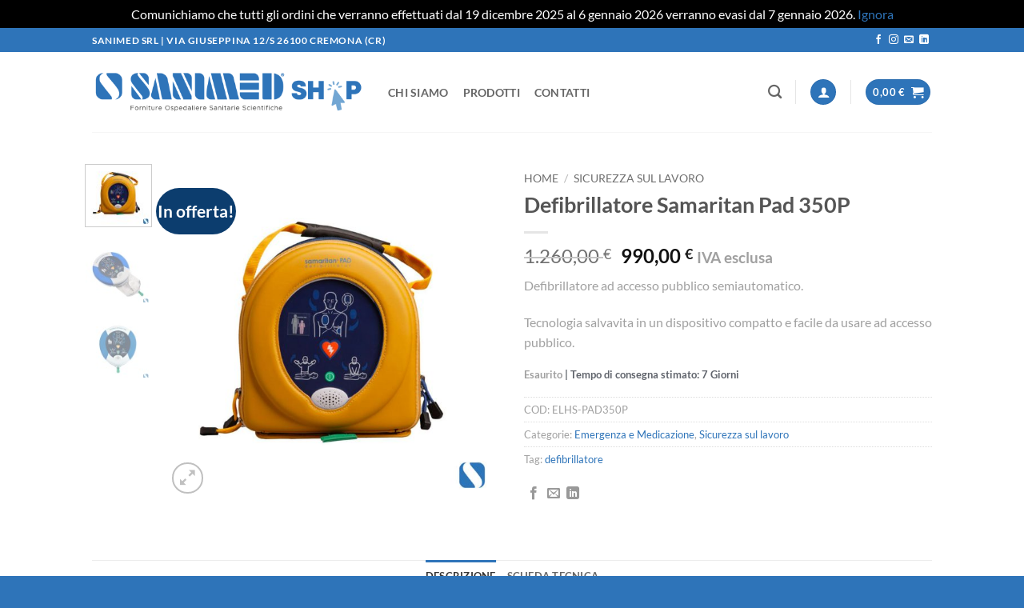

--- FILE ---
content_type: text/html; charset=UTF-8
request_url: https://sanimedshop.it/product/samaritan-pad-350p/
body_size: 33638
content:
<!DOCTYPE html>
<html dir="ltr" lang="it-IT" prefix="og: https://ogp.me/ns#" class="loading-site no-js">
<head>
	<meta charset="UTF-8" />
	<link rel="profile" href="http://gmpg.org/xfn/11" />
	<link rel="pingback" href="https://sanimedshop.it/xmlrpc.php" />

	<script>(function(html){html.className = html.className.replace(/\bno-js\b/,'js')})(document.documentElement);</script>
<title>Defibrillatore Samaritan Pad 350P › Sanimed Shop</title>

		<!-- All in One SEO 4.9.1.1 - aioseo.com -->
	<meta name="description" content="Defibrillatore ad accesso pubblico semiautomatico. Tecnologia salvavita in un dispositivo compatto e facile da usare ad accesso pubblico." />
	<meta name="robots" content="max-image-preview:large" />
	<link rel="canonical" href="https://sanimedshop.it/product/samaritan-pad-350p/" />
	<meta name="generator" content="All in One SEO (AIOSEO) 4.9.1.1" />
		<meta property="og:locale" content="it_IT" />
		<meta property="og:site_name" content="Sanimed Shop › dal 1985 per la cura delle persone" />
		<meta property="og:type" content="article" />
		<meta property="og:title" content="Defibrillatore Samaritan Pad 350P › Sanimed Shop" />
		<meta property="og:description" content="Defibrillatore ad accesso pubblico semiautomatico. Tecnologia salvavita in un dispositivo compatto e facile da usare ad accesso pubblico." />
		<meta property="og:url" content="https://sanimedshop.it/product/samaritan-pad-350p/" />
		<meta property="article:published_time" content="2022-05-03T07:53:51+00:00" />
		<meta property="article:modified_time" content="2025-02-10T11:06:49+00:00" />
		<meta name="twitter:card" content="summary_large_image" />
		<meta name="twitter:title" content="Defibrillatore Samaritan Pad 350P › Sanimed Shop" />
		<meta name="twitter:description" content="Defibrillatore ad accesso pubblico semiautomatico. Tecnologia salvavita in un dispositivo compatto e facile da usare ad accesso pubblico." />
		<script type="application/ld+json" class="aioseo-schema">
			{"@context":"https:\/\/schema.org","@graph":[{"@type":"BreadcrumbList","@id":"https:\/\/sanimedshop.it\/product\/samaritan-pad-350p\/#breadcrumblist","itemListElement":[{"@type":"ListItem","@id":"https:\/\/sanimedshop.it#listItem","position":1,"name":"Home","item":"https:\/\/sanimedshop.it","nextItem":{"@type":"ListItem","@id":"https:\/\/sanimedshop.it\/shop\/#listItem","name":"Shop"}},{"@type":"ListItem","@id":"https:\/\/sanimedshop.it\/shop\/#listItem","position":2,"name":"Shop","item":"https:\/\/sanimedshop.it\/shop\/","nextItem":{"@type":"ListItem","@id":"https:\/\/sanimedshop.it\/product-category\/sicurezza-sul-lavoro\/#listItem","name":"Sicurezza sul lavoro"},"previousItem":{"@type":"ListItem","@id":"https:\/\/sanimedshop.it#listItem","name":"Home"}},{"@type":"ListItem","@id":"https:\/\/sanimedshop.it\/product-category\/sicurezza-sul-lavoro\/#listItem","position":3,"name":"Sicurezza sul lavoro","item":"https:\/\/sanimedshop.it\/product-category\/sicurezza-sul-lavoro\/","nextItem":{"@type":"ListItem","@id":"https:\/\/sanimedshop.it\/product\/samaritan-pad-350p\/#listItem","name":"Defibrillatore Samaritan Pad 350P"},"previousItem":{"@type":"ListItem","@id":"https:\/\/sanimedshop.it\/shop\/#listItem","name":"Shop"}},{"@type":"ListItem","@id":"https:\/\/sanimedshop.it\/product\/samaritan-pad-350p\/#listItem","position":4,"name":"Defibrillatore Samaritan Pad 350P","previousItem":{"@type":"ListItem","@id":"https:\/\/sanimedshop.it\/product-category\/sicurezza-sul-lavoro\/#listItem","name":"Sicurezza sul lavoro"}}]},{"@type":"ItemPage","@id":"https:\/\/sanimedshop.it\/product\/samaritan-pad-350p\/#itempage","url":"https:\/\/sanimedshop.it\/product\/samaritan-pad-350p\/","name":"Defibrillatore Samaritan Pad 350P \u203a Sanimed Shop","description":"Defibrillatore ad accesso pubblico semiautomatico. Tecnologia salvavita in un dispositivo compatto e facile da usare ad accesso pubblico.","inLanguage":"it-IT","isPartOf":{"@id":"https:\/\/sanimedshop.it\/#website"},"breadcrumb":{"@id":"https:\/\/sanimedshop.it\/product\/samaritan-pad-350p\/#breadcrumblist"},"image":{"@type":"ImageObject","url":"https:\/\/sanimedshop.it\/wp-content\/uploads\/2022\/05\/Samaritan_01.jpg","@id":"https:\/\/sanimedshop.it\/product\/samaritan-pad-350p\/#mainImage","width":1080,"height":1080},"primaryImageOfPage":{"@id":"https:\/\/sanimedshop.it\/product\/samaritan-pad-350p\/#mainImage"},"datePublished":"2022-05-03T09:53:51+02:00","dateModified":"2025-02-10T12:06:49+01:00"},{"@type":"Organization","@id":"https:\/\/sanimedshop.it\/#organization","name":"Sanimed Shop","description":"dal 1985 per la cura delle persone","url":"https:\/\/sanimedshop.it\/","telephone":"+393451535778","logo":{"@type":"ImageObject","url":"https:\/\/sanimedshop.it\/wp-content\/uploads\/2022\/05\/Logo_SanimedShop.png","@id":"https:\/\/sanimedshop.it\/product\/samaritan-pad-350p\/#organizationLogo","width":1000,"height":172},"image":{"@id":"https:\/\/sanimedshop.it\/product\/samaritan-pad-350p\/#organizationLogo"}},{"@type":"WebSite","@id":"https:\/\/sanimedshop.it\/#website","url":"https:\/\/sanimedshop.it\/","name":"Sanimed Shop","description":"dal 1985 per la cura delle persone","inLanguage":"it-IT","publisher":{"@id":"https:\/\/sanimedshop.it\/#organization"}}]}
		</script>
		<!-- All in One SEO -->


<!-- Google Tag Manager for WordPress by gtm4wp.com -->
<script data-cfasync="false" data-pagespeed-no-defer>
	var gtm4wp_datalayer_name = "dataLayer";
	var dataLayer = dataLayer || [];
	const gtm4wp_use_sku_instead = 0;
	const gtm4wp_currency = 'EUR';
	const gtm4wp_product_per_impression = 15;
	const gtm4wp_clear_ecommerce = true;
	const gtm4wp_datalayer_max_timeout = 2000;
</script>
<!-- End Google Tag Manager for WordPress by gtm4wp.com --><meta name="viewport" content="width=device-width, initial-scale=1" /><script>window._wca = window._wca || [];</script>
<link rel='dns-prefetch' href='//stats.wp.com' />
<link rel='dns-prefetch' href='//www.googletagmanager.com' />
<link rel='prefetch' href='https://sanimedshop.it/wp-content/themes/flatsome/assets/js/flatsome.js?ver=e2eddd6c228105dac048' />
<link rel='prefetch' href='https://sanimedshop.it/wp-content/themes/flatsome/assets/js/chunk.slider.js?ver=3.20.4' />
<link rel='prefetch' href='https://sanimedshop.it/wp-content/themes/flatsome/assets/js/chunk.popups.js?ver=3.20.4' />
<link rel='prefetch' href='https://sanimedshop.it/wp-content/themes/flatsome/assets/js/chunk.tooltips.js?ver=3.20.4' />
<link rel='prefetch' href='https://sanimedshop.it/wp-content/themes/flatsome/assets/js/woocommerce.js?ver=1c9be63d628ff7c3ff4c' />
<link rel="alternate" type="application/rss+xml" title="Sanimed Shop &raquo; Feed" href="https://sanimedshop.it/feed/" />
<link rel="alternate" type="application/rss+xml" title="Sanimed Shop &raquo; Feed dei commenti" href="https://sanimedshop.it/comments/feed/" />
<link rel="alternate" title="oEmbed (JSON)" type="application/json+oembed" href="https://sanimedshop.it/wp-json/oembed/1.0/embed?url=https%3A%2F%2Fsanimedshop.it%2Fproduct%2Fsamaritan-pad-350p%2F" />
<link rel="alternate" title="oEmbed (XML)" type="text/xml+oembed" href="https://sanimedshop.it/wp-json/oembed/1.0/embed?url=https%3A%2F%2Fsanimedshop.it%2Fproduct%2Fsamaritan-pad-350p%2F&#038;format=xml" />
<style id='wp-img-auto-sizes-contain-inline-css' type='text/css'>
img:is([sizes=auto i],[sizes^="auto," i]){contain-intrinsic-size:3000px 1500px}
/*# sourceURL=wp-img-auto-sizes-contain-inline-css */
</style>
<style id='wp-emoji-styles-inline-css' type='text/css'>

	img.wp-smiley, img.emoji {
		display: inline !important;
		border: none !important;
		box-shadow: none !important;
		height: 1em !important;
		width: 1em !important;
		margin: 0 0.07em !important;
		vertical-align: -0.1em !important;
		background: none !important;
		padding: 0 !important;
	}
/*# sourceURL=wp-emoji-styles-inline-css */
</style>
<style id='wp-block-library-inline-css' type='text/css'>
:root{--wp-block-synced-color:#7a00df;--wp-block-synced-color--rgb:122,0,223;--wp-bound-block-color:var(--wp-block-synced-color);--wp-editor-canvas-background:#ddd;--wp-admin-theme-color:#007cba;--wp-admin-theme-color--rgb:0,124,186;--wp-admin-theme-color-darker-10:#006ba1;--wp-admin-theme-color-darker-10--rgb:0,107,160.5;--wp-admin-theme-color-darker-20:#005a87;--wp-admin-theme-color-darker-20--rgb:0,90,135;--wp-admin-border-width-focus:2px}@media (min-resolution:192dpi){:root{--wp-admin-border-width-focus:1.5px}}.wp-element-button{cursor:pointer}:root .has-very-light-gray-background-color{background-color:#eee}:root .has-very-dark-gray-background-color{background-color:#313131}:root .has-very-light-gray-color{color:#eee}:root .has-very-dark-gray-color{color:#313131}:root .has-vivid-green-cyan-to-vivid-cyan-blue-gradient-background{background:linear-gradient(135deg,#00d084,#0693e3)}:root .has-purple-crush-gradient-background{background:linear-gradient(135deg,#34e2e4,#4721fb 50%,#ab1dfe)}:root .has-hazy-dawn-gradient-background{background:linear-gradient(135deg,#faaca8,#dad0ec)}:root .has-subdued-olive-gradient-background{background:linear-gradient(135deg,#fafae1,#67a671)}:root .has-atomic-cream-gradient-background{background:linear-gradient(135deg,#fdd79a,#004a59)}:root .has-nightshade-gradient-background{background:linear-gradient(135deg,#330968,#31cdcf)}:root .has-midnight-gradient-background{background:linear-gradient(135deg,#020381,#2874fc)}:root{--wp--preset--font-size--normal:16px;--wp--preset--font-size--huge:42px}.has-regular-font-size{font-size:1em}.has-larger-font-size{font-size:2.625em}.has-normal-font-size{font-size:var(--wp--preset--font-size--normal)}.has-huge-font-size{font-size:var(--wp--preset--font-size--huge)}.has-text-align-center{text-align:center}.has-text-align-left{text-align:left}.has-text-align-right{text-align:right}.has-fit-text{white-space:nowrap!important}#end-resizable-editor-section{display:none}.aligncenter{clear:both}.items-justified-left{justify-content:flex-start}.items-justified-center{justify-content:center}.items-justified-right{justify-content:flex-end}.items-justified-space-between{justify-content:space-between}.screen-reader-text{border:0;clip-path:inset(50%);height:1px;margin:-1px;overflow:hidden;padding:0;position:absolute;width:1px;word-wrap:normal!important}.screen-reader-text:focus{background-color:#ddd;clip-path:none;color:#444;display:block;font-size:1em;height:auto;left:5px;line-height:normal;padding:15px 23px 14px;text-decoration:none;top:5px;width:auto;z-index:100000}html :where(.has-border-color){border-style:solid}html :where([style*=border-top-color]){border-top-style:solid}html :where([style*=border-right-color]){border-right-style:solid}html :where([style*=border-bottom-color]){border-bottom-style:solid}html :where([style*=border-left-color]){border-left-style:solid}html :where([style*=border-width]){border-style:solid}html :where([style*=border-top-width]){border-top-style:solid}html :where([style*=border-right-width]){border-right-style:solid}html :where([style*=border-bottom-width]){border-bottom-style:solid}html :where([style*=border-left-width]){border-left-style:solid}html :where(img[class*=wp-image-]){height:auto;max-width:100%}:where(figure){margin:0 0 1em}html :where(.is-position-sticky){--wp-admin--admin-bar--position-offset:var(--wp-admin--admin-bar--height,0px)}@media screen and (max-width:600px){html :where(.is-position-sticky){--wp-admin--admin-bar--position-offset:0px}}

/*# sourceURL=wp-block-library-inline-css */
</style><link rel='stylesheet' id='wc-blocks-style-css' href='https://sanimedshop.it/wp-content/plugins/woocommerce/assets/client/blocks/wc-blocks.css?ver=wc-10.4.2' type='text/css' media='all' />
<style id='global-styles-inline-css' type='text/css'>
:root{--wp--preset--aspect-ratio--square: 1;--wp--preset--aspect-ratio--4-3: 4/3;--wp--preset--aspect-ratio--3-4: 3/4;--wp--preset--aspect-ratio--3-2: 3/2;--wp--preset--aspect-ratio--2-3: 2/3;--wp--preset--aspect-ratio--16-9: 16/9;--wp--preset--aspect-ratio--9-16: 9/16;--wp--preset--color--black: #000000;--wp--preset--color--cyan-bluish-gray: #abb8c3;--wp--preset--color--white: #ffffff;--wp--preset--color--pale-pink: #f78da7;--wp--preset--color--vivid-red: #cf2e2e;--wp--preset--color--luminous-vivid-orange: #ff6900;--wp--preset--color--luminous-vivid-amber: #fcb900;--wp--preset--color--light-green-cyan: #7bdcb5;--wp--preset--color--vivid-green-cyan: #00d084;--wp--preset--color--pale-cyan-blue: #8ed1fc;--wp--preset--color--vivid-cyan-blue: #0693e3;--wp--preset--color--vivid-purple: #9b51e0;--wp--preset--color--primary: #2e74b9;--wp--preset--color--secondary: #0c3d6e;--wp--preset--color--success: #627D47;--wp--preset--color--alert: #b20000;--wp--preset--gradient--vivid-cyan-blue-to-vivid-purple: linear-gradient(135deg,rgb(6,147,227) 0%,rgb(155,81,224) 100%);--wp--preset--gradient--light-green-cyan-to-vivid-green-cyan: linear-gradient(135deg,rgb(122,220,180) 0%,rgb(0,208,130) 100%);--wp--preset--gradient--luminous-vivid-amber-to-luminous-vivid-orange: linear-gradient(135deg,rgb(252,185,0) 0%,rgb(255,105,0) 100%);--wp--preset--gradient--luminous-vivid-orange-to-vivid-red: linear-gradient(135deg,rgb(255,105,0) 0%,rgb(207,46,46) 100%);--wp--preset--gradient--very-light-gray-to-cyan-bluish-gray: linear-gradient(135deg,rgb(238,238,238) 0%,rgb(169,184,195) 100%);--wp--preset--gradient--cool-to-warm-spectrum: linear-gradient(135deg,rgb(74,234,220) 0%,rgb(151,120,209) 20%,rgb(207,42,186) 40%,rgb(238,44,130) 60%,rgb(251,105,98) 80%,rgb(254,248,76) 100%);--wp--preset--gradient--blush-light-purple: linear-gradient(135deg,rgb(255,206,236) 0%,rgb(152,150,240) 100%);--wp--preset--gradient--blush-bordeaux: linear-gradient(135deg,rgb(254,205,165) 0%,rgb(254,45,45) 50%,rgb(107,0,62) 100%);--wp--preset--gradient--luminous-dusk: linear-gradient(135deg,rgb(255,203,112) 0%,rgb(199,81,192) 50%,rgb(65,88,208) 100%);--wp--preset--gradient--pale-ocean: linear-gradient(135deg,rgb(255,245,203) 0%,rgb(182,227,212) 50%,rgb(51,167,181) 100%);--wp--preset--gradient--electric-grass: linear-gradient(135deg,rgb(202,248,128) 0%,rgb(113,206,126) 100%);--wp--preset--gradient--midnight: linear-gradient(135deg,rgb(2,3,129) 0%,rgb(40,116,252) 100%);--wp--preset--font-size--small: 13px;--wp--preset--font-size--medium: 20px;--wp--preset--font-size--large: 36px;--wp--preset--font-size--x-large: 42px;--wp--preset--spacing--20: 0.44rem;--wp--preset--spacing--30: 0.67rem;--wp--preset--spacing--40: 1rem;--wp--preset--spacing--50: 1.5rem;--wp--preset--spacing--60: 2.25rem;--wp--preset--spacing--70: 3.38rem;--wp--preset--spacing--80: 5.06rem;--wp--preset--shadow--natural: 6px 6px 9px rgba(0, 0, 0, 0.2);--wp--preset--shadow--deep: 12px 12px 50px rgba(0, 0, 0, 0.4);--wp--preset--shadow--sharp: 6px 6px 0px rgba(0, 0, 0, 0.2);--wp--preset--shadow--outlined: 6px 6px 0px -3px rgb(255, 255, 255), 6px 6px rgb(0, 0, 0);--wp--preset--shadow--crisp: 6px 6px 0px rgb(0, 0, 0);}:where(body) { margin: 0; }.wp-site-blocks > .alignleft { float: left; margin-right: 2em; }.wp-site-blocks > .alignright { float: right; margin-left: 2em; }.wp-site-blocks > .aligncenter { justify-content: center; margin-left: auto; margin-right: auto; }:where(.is-layout-flex){gap: 0.5em;}:where(.is-layout-grid){gap: 0.5em;}.is-layout-flow > .alignleft{float: left;margin-inline-start: 0;margin-inline-end: 2em;}.is-layout-flow > .alignright{float: right;margin-inline-start: 2em;margin-inline-end: 0;}.is-layout-flow > .aligncenter{margin-left: auto !important;margin-right: auto !important;}.is-layout-constrained > .alignleft{float: left;margin-inline-start: 0;margin-inline-end: 2em;}.is-layout-constrained > .alignright{float: right;margin-inline-start: 2em;margin-inline-end: 0;}.is-layout-constrained > .aligncenter{margin-left: auto !important;margin-right: auto !important;}.is-layout-constrained > :where(:not(.alignleft):not(.alignright):not(.alignfull)){margin-left: auto !important;margin-right: auto !important;}body .is-layout-flex{display: flex;}.is-layout-flex{flex-wrap: wrap;align-items: center;}.is-layout-flex > :is(*, div){margin: 0;}body .is-layout-grid{display: grid;}.is-layout-grid > :is(*, div){margin: 0;}body{padding-top: 0px;padding-right: 0px;padding-bottom: 0px;padding-left: 0px;}a:where(:not(.wp-element-button)){text-decoration: none;}:root :where(.wp-element-button, .wp-block-button__link){background-color: #32373c;border-width: 0;color: #fff;font-family: inherit;font-size: inherit;font-style: inherit;font-weight: inherit;letter-spacing: inherit;line-height: inherit;padding-top: calc(0.667em + 2px);padding-right: calc(1.333em + 2px);padding-bottom: calc(0.667em + 2px);padding-left: calc(1.333em + 2px);text-decoration: none;text-transform: inherit;}.has-black-color{color: var(--wp--preset--color--black) !important;}.has-cyan-bluish-gray-color{color: var(--wp--preset--color--cyan-bluish-gray) !important;}.has-white-color{color: var(--wp--preset--color--white) !important;}.has-pale-pink-color{color: var(--wp--preset--color--pale-pink) !important;}.has-vivid-red-color{color: var(--wp--preset--color--vivid-red) !important;}.has-luminous-vivid-orange-color{color: var(--wp--preset--color--luminous-vivid-orange) !important;}.has-luminous-vivid-amber-color{color: var(--wp--preset--color--luminous-vivid-amber) !important;}.has-light-green-cyan-color{color: var(--wp--preset--color--light-green-cyan) !important;}.has-vivid-green-cyan-color{color: var(--wp--preset--color--vivid-green-cyan) !important;}.has-pale-cyan-blue-color{color: var(--wp--preset--color--pale-cyan-blue) !important;}.has-vivid-cyan-blue-color{color: var(--wp--preset--color--vivid-cyan-blue) !important;}.has-vivid-purple-color{color: var(--wp--preset--color--vivid-purple) !important;}.has-primary-color{color: var(--wp--preset--color--primary) !important;}.has-secondary-color{color: var(--wp--preset--color--secondary) !important;}.has-success-color{color: var(--wp--preset--color--success) !important;}.has-alert-color{color: var(--wp--preset--color--alert) !important;}.has-black-background-color{background-color: var(--wp--preset--color--black) !important;}.has-cyan-bluish-gray-background-color{background-color: var(--wp--preset--color--cyan-bluish-gray) !important;}.has-white-background-color{background-color: var(--wp--preset--color--white) !important;}.has-pale-pink-background-color{background-color: var(--wp--preset--color--pale-pink) !important;}.has-vivid-red-background-color{background-color: var(--wp--preset--color--vivid-red) !important;}.has-luminous-vivid-orange-background-color{background-color: var(--wp--preset--color--luminous-vivid-orange) !important;}.has-luminous-vivid-amber-background-color{background-color: var(--wp--preset--color--luminous-vivid-amber) !important;}.has-light-green-cyan-background-color{background-color: var(--wp--preset--color--light-green-cyan) !important;}.has-vivid-green-cyan-background-color{background-color: var(--wp--preset--color--vivid-green-cyan) !important;}.has-pale-cyan-blue-background-color{background-color: var(--wp--preset--color--pale-cyan-blue) !important;}.has-vivid-cyan-blue-background-color{background-color: var(--wp--preset--color--vivid-cyan-blue) !important;}.has-vivid-purple-background-color{background-color: var(--wp--preset--color--vivid-purple) !important;}.has-primary-background-color{background-color: var(--wp--preset--color--primary) !important;}.has-secondary-background-color{background-color: var(--wp--preset--color--secondary) !important;}.has-success-background-color{background-color: var(--wp--preset--color--success) !important;}.has-alert-background-color{background-color: var(--wp--preset--color--alert) !important;}.has-black-border-color{border-color: var(--wp--preset--color--black) !important;}.has-cyan-bluish-gray-border-color{border-color: var(--wp--preset--color--cyan-bluish-gray) !important;}.has-white-border-color{border-color: var(--wp--preset--color--white) !important;}.has-pale-pink-border-color{border-color: var(--wp--preset--color--pale-pink) !important;}.has-vivid-red-border-color{border-color: var(--wp--preset--color--vivid-red) !important;}.has-luminous-vivid-orange-border-color{border-color: var(--wp--preset--color--luminous-vivid-orange) !important;}.has-luminous-vivid-amber-border-color{border-color: var(--wp--preset--color--luminous-vivid-amber) !important;}.has-light-green-cyan-border-color{border-color: var(--wp--preset--color--light-green-cyan) !important;}.has-vivid-green-cyan-border-color{border-color: var(--wp--preset--color--vivid-green-cyan) !important;}.has-pale-cyan-blue-border-color{border-color: var(--wp--preset--color--pale-cyan-blue) !important;}.has-vivid-cyan-blue-border-color{border-color: var(--wp--preset--color--vivid-cyan-blue) !important;}.has-vivid-purple-border-color{border-color: var(--wp--preset--color--vivid-purple) !important;}.has-primary-border-color{border-color: var(--wp--preset--color--primary) !important;}.has-secondary-border-color{border-color: var(--wp--preset--color--secondary) !important;}.has-success-border-color{border-color: var(--wp--preset--color--success) !important;}.has-alert-border-color{border-color: var(--wp--preset--color--alert) !important;}.has-vivid-cyan-blue-to-vivid-purple-gradient-background{background: var(--wp--preset--gradient--vivid-cyan-blue-to-vivid-purple) !important;}.has-light-green-cyan-to-vivid-green-cyan-gradient-background{background: var(--wp--preset--gradient--light-green-cyan-to-vivid-green-cyan) !important;}.has-luminous-vivid-amber-to-luminous-vivid-orange-gradient-background{background: var(--wp--preset--gradient--luminous-vivid-amber-to-luminous-vivid-orange) !important;}.has-luminous-vivid-orange-to-vivid-red-gradient-background{background: var(--wp--preset--gradient--luminous-vivid-orange-to-vivid-red) !important;}.has-very-light-gray-to-cyan-bluish-gray-gradient-background{background: var(--wp--preset--gradient--very-light-gray-to-cyan-bluish-gray) !important;}.has-cool-to-warm-spectrum-gradient-background{background: var(--wp--preset--gradient--cool-to-warm-spectrum) !important;}.has-blush-light-purple-gradient-background{background: var(--wp--preset--gradient--blush-light-purple) !important;}.has-blush-bordeaux-gradient-background{background: var(--wp--preset--gradient--blush-bordeaux) !important;}.has-luminous-dusk-gradient-background{background: var(--wp--preset--gradient--luminous-dusk) !important;}.has-pale-ocean-gradient-background{background: var(--wp--preset--gradient--pale-ocean) !important;}.has-electric-grass-gradient-background{background: var(--wp--preset--gradient--electric-grass) !important;}.has-midnight-gradient-background{background: var(--wp--preset--gradient--midnight) !important;}.has-small-font-size{font-size: var(--wp--preset--font-size--small) !important;}.has-medium-font-size{font-size: var(--wp--preset--font-size--medium) !important;}.has-large-font-size{font-size: var(--wp--preset--font-size--large) !important;}.has-x-large-font-size{font-size: var(--wp--preset--font-size--x-large) !important;}
/*# sourceURL=global-styles-inline-css */
</style>

<link rel='stylesheet' id='contact-form-7-css' href='https://sanimedshop.it/wp-content/plugins/contact-form-7/includes/css/styles.css?ver=6.1.4' type='text/css' media='all' />
<link rel='stylesheet' id='photoswipe-css' href='https://sanimedshop.it/wp-content/plugins/woocommerce/assets/css/photoswipe/photoswipe.min.css?ver=10.4.2' type='text/css' media='all' />
<link rel='stylesheet' id='photoswipe-default-skin-css' href='https://sanimedshop.it/wp-content/plugins/woocommerce/assets/css/photoswipe/default-skin/default-skin.min.css?ver=10.4.2' type='text/css' media='all' />
<style id='woocommerce-inline-inline-css' type='text/css'>
.woocommerce form .form-row .required { visibility: visible; }
/*# sourceURL=woocommerce-inline-inline-css */
</style>
<link rel='stylesheet' id='gateway-css' href='https://sanimedshop.it/wp-content/plugins/woocommerce-paypal-payments/modules/ppcp-button/assets/css/gateway.css?ver=3.3.1' type='text/css' media='all' />
<link rel='stylesheet' id='yith_wcbm_badge_style-css' href='https://sanimedshop.it/wp-content/plugins/yith-woocommerce-badges-management/assets/css/frontend.css?ver=3.21.0' type='text/css' media='all' />
<style id='yith_wcbm_badge_style-inline-css' type='text/css'>
.yith-wcbm-badge.yith-wcbm-badge-text.yith-wcbm-badge-1960 {
				bottom: 0; right: 0; 
				
				-ms-transform: ; 
				-webkit-transform: ; 
				transform: ;
				padding: 0px 0px 0px 0px;
				background-color:#c2a2c4; border-radius: 0px 0px 0px 0px; width:150px; height:50px;
			}
/*# sourceURL=yith_wcbm_badge_style-inline-css */
</style>
<link rel='stylesheet' id='yith-gfont-open-sans-css' href='https://sanimedshop.it/wp-content/plugins/yith-woocommerce-badges-management/assets/fonts/open-sans/style.css?ver=3.21.0' type='text/css' media='all' />
<link rel='stylesheet' id='flexible-shipping-free-shipping-css' href='https://sanimedshop.it/wp-content/plugins/flexible-shipping/assets/dist/css/free-shipping.css?ver=6.5.0.2' type='text/css' media='all' />
<link rel='stylesheet' id='leform-style-css' href='https://sanimedshop.it/wp-content/plugins/halfdata-green-forms/css/style.min.css?ver=1.56' type='text/css' media='all' />
<link rel='stylesheet' id='leform-fa-css' href='https://sanimedshop.it/wp-content/plugins/halfdata-green-forms/css/leform-fa.min.css?ver=1.56' type='text/css' media='all' />
<link rel='stylesheet' id='airdatepicker-css' href='https://sanimedshop.it/wp-content/plugins/halfdata-green-forms/css/airdatepicker.min.css?ver=1.56' type='text/css' media='all' />
<link rel='stylesheet' id='flatsome-main-css' href='https://sanimedshop.it/wp-content/themes/flatsome/assets/css/flatsome.css?ver=3.20.4' type='text/css' media='all' />
<style id='flatsome-main-inline-css' type='text/css'>
@font-face {
				font-family: "fl-icons";
				font-display: block;
				src: url(https://sanimedshop.it/wp-content/themes/flatsome/assets/css/icons/fl-icons.eot?v=3.20.4);
				src:
					url(https://sanimedshop.it/wp-content/themes/flatsome/assets/css/icons/fl-icons.eot#iefix?v=3.20.4) format("embedded-opentype"),
					url(https://sanimedshop.it/wp-content/themes/flatsome/assets/css/icons/fl-icons.woff2?v=3.20.4) format("woff2"),
					url(https://sanimedshop.it/wp-content/themes/flatsome/assets/css/icons/fl-icons.ttf?v=3.20.4) format("truetype"),
					url(https://sanimedshop.it/wp-content/themes/flatsome/assets/css/icons/fl-icons.woff?v=3.20.4) format("woff"),
					url(https://sanimedshop.it/wp-content/themes/flatsome/assets/css/icons/fl-icons.svg?v=3.20.4#fl-icons) format("svg");
			}
/*# sourceURL=flatsome-main-inline-css */
</style>
<link rel='stylesheet' id='flatsome-shop-css' href='https://sanimedshop.it/wp-content/themes/flatsome/assets/css/flatsome-shop.css?ver=3.20.4' type='text/css' media='all' />
<link rel='stylesheet' id='flatsome-style-css' href='https://sanimedshop.it/wp-content/themes/sanimed-shop/style.css?ver=3.0' type='text/css' media='all' />
<script type="text/javascript">
            window._nslDOMReady = (function () {
                const executedCallbacks = new Set();
            
                return function (callback) {
                    /**
                    * Third parties might dispatch DOMContentLoaded events, so we need to ensure that we only run our callback once!
                    */
                    if (executedCallbacks.has(callback)) return;
            
                    const wrappedCallback = function () {
                        if (executedCallbacks.has(callback)) return;
                        executedCallbacks.add(callback);
                        callback();
                    };
            
                    if (document.readyState === "complete" || document.readyState === "interactive") {
                        wrappedCallback();
                    } else {
                        document.addEventListener("DOMContentLoaded", wrappedCallback);
                    }
                };
            })();
        </script><script type="text/javascript" src="https://sanimedshop.it/wp-includes/js/jquery/jquery.min.js?ver=3.7.1" id="jquery-core-js"></script>
<script type="text/javascript" src="https://sanimedshop.it/wp-includes/js/jquery/jquery-migrate.min.js?ver=3.4.1" id="jquery-migrate-js"></script>
<script type="text/javascript" src="https://sanimedshop.it/wp-content/plugins/woocommerce/assets/js/jquery-blockui/jquery.blockUI.min.js?ver=2.7.0-wc.10.4.2" id="wc-jquery-blockui-js" data-wp-strategy="defer"></script>
<script type="text/javascript" id="wc-add-to-cart-js-extra">
/* <![CDATA[ */
var wc_add_to_cart_params = {"ajax_url":"/wp-admin/admin-ajax.php","wc_ajax_url":"/?wc-ajax=%%endpoint%%","i18n_view_cart":"Visualizza carrello","cart_url":"https://sanimedshop.it/cart/","is_cart":"","cart_redirect_after_add":"no"};
//# sourceURL=wc-add-to-cart-js-extra
/* ]]> */
</script>
<script type="text/javascript" src="https://sanimedshop.it/wp-content/plugins/woocommerce/assets/js/frontend/add-to-cart.min.js?ver=10.4.2" id="wc-add-to-cart-js" defer="defer" data-wp-strategy="defer"></script>
<script type="text/javascript" src="https://sanimedshop.it/wp-content/plugins/woocommerce/assets/js/photoswipe/photoswipe.min.js?ver=4.1.1-wc.10.4.2" id="wc-photoswipe-js" defer="defer" data-wp-strategy="defer"></script>
<script type="text/javascript" src="https://sanimedshop.it/wp-content/plugins/woocommerce/assets/js/photoswipe/photoswipe-ui-default.min.js?ver=4.1.1-wc.10.4.2" id="wc-photoswipe-ui-default-js" defer="defer" data-wp-strategy="defer"></script>
<script type="text/javascript" id="wc-single-product-js-extra">
/* <![CDATA[ */
var wc_single_product_params = {"i18n_required_rating_text":"Seleziona una valutazione","i18n_rating_options":["1 stella su 5","2 stelle su 5","3 stelle su 5","4 stelle su 5","5 stelle su 5"],"i18n_product_gallery_trigger_text":"Visualizza la galleria di immagini a schermo intero","review_rating_required":"yes","flexslider":{"rtl":false,"animation":"slide","smoothHeight":true,"directionNav":false,"controlNav":"thumbnails","slideshow":false,"animationSpeed":500,"animationLoop":false,"allowOneSlide":false},"zoom_enabled":"","zoom_options":[],"photoswipe_enabled":"1","photoswipe_options":{"shareEl":false,"closeOnScroll":false,"history":false,"hideAnimationDuration":0,"showAnimationDuration":0},"flexslider_enabled":""};
//# sourceURL=wc-single-product-js-extra
/* ]]> */
</script>
<script type="text/javascript" src="https://sanimedshop.it/wp-content/plugins/woocommerce/assets/js/frontend/single-product.min.js?ver=10.4.2" id="wc-single-product-js" defer="defer" data-wp-strategy="defer"></script>
<script type="text/javascript" src="https://sanimedshop.it/wp-content/plugins/woocommerce/assets/js/js-cookie/js.cookie.min.js?ver=2.1.4-wc.10.4.2" id="wc-js-cookie-js" data-wp-strategy="defer"></script>
<script type="text/javascript" src="https://stats.wp.com/s-202603.js" id="woocommerce-analytics-js" defer="defer" data-wp-strategy="defer"></script>
<link rel="https://api.w.org/" href="https://sanimedshop.it/wp-json/" /><link rel="alternate" title="JSON" type="application/json" href="https://sanimedshop.it/wp-json/wp/v2/product/276" /><link rel="EditURI" type="application/rsd+xml" title="RSD" href="https://sanimedshop.it/xmlrpc.php?rsd" />
<meta name="generator" content="WordPress 6.9" />
<meta name="generator" content="WooCommerce 10.4.2" />
<link rel='shortlink' href='https://sanimedshop.it/?p=276' />
<meta name="generator" content="Site Kit by Google 1.168.0" />	<style>img#wpstats{display:none}</style>
		
<!-- Google Tag Manager for WordPress by gtm4wp.com -->
<!-- GTM Container placement set to automatic -->
<script data-cfasync="false" data-pagespeed-no-defer>
	var dataLayer_content = {"visitorLoginState":"logged-out","visitorType":"visitor-logged-out","visitorEmail":"","visitorEmailHash":"","visitorRegistrationDate":"","visitorUsername":"","visitorIP":"13.59.131.166","pagePostType":"product","pagePostType2":"single-product","pagePostAuthor":"ssadmin","browserName":"","browserVersion":"","browserEngineName":"","browserEngineVersion":"","osName":"","osVersion":"","deviceType":"bot","deviceManufacturer":"","deviceModel":"","customerTotalOrders":0,"customerTotalOrderValue":0,"customerFirstName":"","customerLastName":"","customerBillingFirstName":"","customerBillingLastName":"","customerBillingCompany":"","customerBillingAddress1":"","customerBillingAddress2":"","customerBillingCity":"","customerBillingState":"","customerBillingPostcode":"","customerBillingCountry":"","customerBillingEmail":"","customerBillingEmailHash":"","customerBillingPhone":"","customerShippingFirstName":"","customerShippingLastName":"","customerShippingCompany":"","customerShippingAddress1":"","customerShippingAddress2":"","customerShippingCity":"","customerShippingState":"","customerShippingPostcode":"","customerShippingCountry":"","cartContent":{"totals":{"applied_coupons":[],"discount_total":0,"subtotal":0,"total":0},"items":[]},"productRatingCounts":[],"productAverageRating":0,"productReviewCount":0,"productType":"simple","productIsVariable":0};
	dataLayer.push( dataLayer_content );
</script>
<script data-cfasync="false" data-pagespeed-no-defer>
(function(w,d,s,l,i){w[l]=w[l]||[];w[l].push({'gtm.start':
new Date().getTime(),event:'gtm.js'});var f=d.getElementsByTagName(s)[0],
j=d.createElement(s),dl=l!='dataLayer'?'&l='+l:'';j.async=true;j.src=
'//www.googletagmanager.com/gtm.js?id='+i+dl;f.parentNode.insertBefore(j,f);
})(window,document,'script','dataLayer','GTM-PLZ5X848');
</script>
<!-- End Google Tag Manager for WordPress by gtm4wp.com -->
		<script>
		(function(h,o,t,j,a,r){
			h.hj=h.hj||function(){(h.hj.q=h.hj.q||[]).push(arguments)};
			h._hjSettings={hjid:3479693,hjsv:5};
			a=o.getElementsByTagName('head')[0];
			r=o.createElement('script');r.async=1;
			r.src=t+h._hjSettings.hjid+j+h._hjSettings.hjsv;
			a.appendChild(r);
		})(window,document,'//static.hotjar.com/c/hotjar-','.js?sv=');
		</script>
			<noscript><style>.woocommerce-product-gallery{ opacity: 1 !important; }</style></noscript>
	<script>var leform_customjs_handlers = {};</script><link rel="icon" href="https://sanimedshop.it/wp-content/uploads/2022/05/cropped-Logo_SanimedShop-2-32x32.png" sizes="32x32" />
<link rel="icon" href="https://sanimedshop.it/wp-content/uploads/2022/05/cropped-Logo_SanimedShop-2-192x192.png" sizes="192x192" />
<link rel="apple-touch-icon" href="https://sanimedshop.it/wp-content/uploads/2022/05/cropped-Logo_SanimedShop-2-180x180.png" />
<meta name="msapplication-TileImage" content="https://sanimedshop.it/wp-content/uploads/2022/05/cropped-Logo_SanimedShop-2-270x270.png" />
<style id="custom-css" type="text/css">:root {--primary-color: #2e74b9;--fs-color-primary: #2e74b9;--fs-color-secondary: #0c3d6e;--fs-color-success: #627D47;--fs-color-alert: #b20000;--fs-color-base: #a0a0a0;--fs-experimental-link-color: #2e74b9;--fs-experimental-link-color-hover: #0c3d6e;}.tooltipster-base {--tooltip-color: #fff;--tooltip-bg-color: #000;}.off-canvas-right .mfp-content, .off-canvas-left .mfp-content {--drawer-width: 300px;}.off-canvas .mfp-content.off-canvas-cart {--drawer-width: 360px;}.header-main{height: 100px}#logo img{max-height: 100px}#logo{width:340px;}.header-bottom{min-height: 55px}.header-top{min-height: 30px}.transparent .header-main{height: 90px}.transparent #logo img{max-height: 90px}.has-transparent + .page-title:first-of-type,.has-transparent + #main > .page-title,.has-transparent + #main > div > .page-title,.has-transparent + #main .page-header-wrapper:first-of-type .page-title{padding-top: 120px;}.header.show-on-scroll,.stuck .header-main{height:70px!important}.stuck #logo img{max-height: 70px!important}.header-bottom {background-color: #f1f1f1}@media (max-width: 549px) {.header-main{height: 70px}#logo img{max-height: 70px}}.header-top{background-color:#2e74b9!important;}body{font-family: Lato, sans-serif;}body {font-weight: 400;font-style: normal;}.nav > li > a {font-family: Lato, sans-serif;}.mobile-sidebar-levels-2 .nav > li > ul > li > a {font-family: Lato, sans-serif;}.nav > li > a,.mobile-sidebar-levels-2 .nav > li > ul > li > a {font-weight: 700;font-style: normal;}h1,h2,h3,h4,h5,h6,.heading-font, .off-canvas-center .nav-sidebar.nav-vertical > li > a{font-family: Lato, sans-serif;}h1,h2,h3,h4,h5,h6,.heading-font,.banner h1,.banner h2 {font-weight: 700;font-style: normal;}.alt-font{font-family: "Dancing Script", sans-serif;}.alt-font {font-weight: 400!important;font-style: normal!important;}.widget:where(:not(.widget_shopping_cart)) a{color: #2e74b9;}.widget:where(:not(.widget_shopping_cart)) a:hover{color: #0c3d6e;}.widget .tagcloud a:hover{border-color: #0c3d6e; background-color: #0c3d6e;}.shop-page-title.featured-title .title-bg{ background-image: url(https://sanimedshop.it/wp-content/uploads/2022/05/Samaritan_01.jpg)!important;}@media screen and (min-width: 550px){.products .box-vertical .box-image{min-width: 300px!important;width: 300px!important;}}.footer-2{background-color: #ffffff}.absolute-footer, html{background-color: #2e74b9}.nav-vertical-fly-out > li + li {border-top-width: 1px; border-top-style: solid;}.label-new.menu-item > a:after{content:"Nuovo";}.label-hot.menu-item > a:after{content:"Popolare";}.label-sale.menu-item > a:after{content:"Offerta";}.label-popular.menu-item > a:after{content:"Popolare";}</style><style id="kirki-inline-styles">/* latin-ext */
@font-face {
  font-family: 'Lato';
  font-style: normal;
  font-weight: 400;
  font-display: swap;
  src: url(https://sanimedshop.it/wp-content/fonts/lato/S6uyw4BMUTPHjxAwXjeu.woff2) format('woff2');
  unicode-range: U+0100-02BA, U+02BD-02C5, U+02C7-02CC, U+02CE-02D7, U+02DD-02FF, U+0304, U+0308, U+0329, U+1D00-1DBF, U+1E00-1E9F, U+1EF2-1EFF, U+2020, U+20A0-20AB, U+20AD-20C0, U+2113, U+2C60-2C7F, U+A720-A7FF;
}
/* latin */
@font-face {
  font-family: 'Lato';
  font-style: normal;
  font-weight: 400;
  font-display: swap;
  src: url(https://sanimedshop.it/wp-content/fonts/lato/S6uyw4BMUTPHjx4wXg.woff2) format('woff2');
  unicode-range: U+0000-00FF, U+0131, U+0152-0153, U+02BB-02BC, U+02C6, U+02DA, U+02DC, U+0304, U+0308, U+0329, U+2000-206F, U+20AC, U+2122, U+2191, U+2193, U+2212, U+2215, U+FEFF, U+FFFD;
}
/* latin-ext */
@font-face {
  font-family: 'Lato';
  font-style: normal;
  font-weight: 700;
  font-display: swap;
  src: url(https://sanimedshop.it/wp-content/fonts/lato/S6u9w4BMUTPHh6UVSwaPGR_p.woff2) format('woff2');
  unicode-range: U+0100-02BA, U+02BD-02C5, U+02C7-02CC, U+02CE-02D7, U+02DD-02FF, U+0304, U+0308, U+0329, U+1D00-1DBF, U+1E00-1E9F, U+1EF2-1EFF, U+2020, U+20A0-20AB, U+20AD-20C0, U+2113, U+2C60-2C7F, U+A720-A7FF;
}
/* latin */
@font-face {
  font-family: 'Lato';
  font-style: normal;
  font-weight: 700;
  font-display: swap;
  src: url(https://sanimedshop.it/wp-content/fonts/lato/S6u9w4BMUTPHh6UVSwiPGQ.woff2) format('woff2');
  unicode-range: U+0000-00FF, U+0131, U+0152-0153, U+02BB-02BC, U+02C6, U+02DA, U+02DC, U+0304, U+0308, U+0329, U+2000-206F, U+20AC, U+2122, U+2191, U+2193, U+2212, U+2215, U+FEFF, U+FFFD;
}/* vietnamese */
@font-face {
  font-family: 'Dancing Script';
  font-style: normal;
  font-weight: 400;
  font-display: swap;
  src: url(https://sanimedshop.it/wp-content/fonts/dancing-script/If2cXTr6YS-zF4S-kcSWSVi_sxjsohD9F50Ruu7BMSo3Rep8ltA.woff2) format('woff2');
  unicode-range: U+0102-0103, U+0110-0111, U+0128-0129, U+0168-0169, U+01A0-01A1, U+01AF-01B0, U+0300-0301, U+0303-0304, U+0308-0309, U+0323, U+0329, U+1EA0-1EF9, U+20AB;
}
/* latin-ext */
@font-face {
  font-family: 'Dancing Script';
  font-style: normal;
  font-weight: 400;
  font-display: swap;
  src: url(https://sanimedshop.it/wp-content/fonts/dancing-script/If2cXTr6YS-zF4S-kcSWSVi_sxjsohD9F50Ruu7BMSo3ROp8ltA.woff2) format('woff2');
  unicode-range: U+0100-02BA, U+02BD-02C5, U+02C7-02CC, U+02CE-02D7, U+02DD-02FF, U+0304, U+0308, U+0329, U+1D00-1DBF, U+1E00-1E9F, U+1EF2-1EFF, U+2020, U+20A0-20AB, U+20AD-20C0, U+2113, U+2C60-2C7F, U+A720-A7FF;
}
/* latin */
@font-face {
  font-family: 'Dancing Script';
  font-style: normal;
  font-weight: 400;
  font-display: swap;
  src: url(https://sanimedshop.it/wp-content/fonts/dancing-script/If2cXTr6YS-zF4S-kcSWSVi_sxjsohD9F50Ruu7BMSo3Sup8.woff2) format('woff2');
  unicode-range: U+0000-00FF, U+0131, U+0152-0153, U+02BB-02BC, U+02C6, U+02DA, U+02DC, U+0304, U+0308, U+0329, U+2000-206F, U+20AC, U+2122, U+2191, U+2193, U+2212, U+2215, U+FEFF, U+FFFD;
}</style></head>

<body class="wp-singular product-template-default single single-product postid-276 wp-theme-flatsome wp-child-theme-sanimed-shop theme-flatsome woocommerce woocommerce-page woocommerce-demo-store woocommerce-no-js yith-wcbm-theme-flatsome lightbox nav-dropdown-has-arrow nav-dropdown-has-shadow nav-dropdown-has-border">

<p role="complementary" aria-label="Avviso" class="woocommerce-store-notice demo_store" data-notice-id="70bd54b967b809fd103b100034c81044" style="display:none;">Comunichiamo che tutti gli ordini che verranno effettuati dal 19 dicembre 2025 al 6 gennaio 2026 verranno evasi dal 7 gennaio 2026. <a role="button" href="#" class="woocommerce-store-notice__dismiss-link">Ignora</a></p>
<!-- GTM Container placement set to automatic -->
<!-- Google Tag Manager (noscript) -->
				<noscript><iframe src="https://www.googletagmanager.com/ns.html?id=GTM-PLZ5X848" height="0" width="0" style="display:none;visibility:hidden" aria-hidden="true"></iframe></noscript>
<!-- End Google Tag Manager (noscript) -->
<a class="skip-link screen-reader-text" href="#main">Salta ai contenuti</a>

<div id="wrapper">

	
	<header id="header" class="header has-sticky sticky-jump">
		<div class="header-wrapper">
			<div id="top-bar" class="header-top hide-for-sticky nav-dark">
    <div class="flex-row container">
      <div class="flex-col hide-for-medium flex-left">
          <ul class="nav nav-left medium-nav-center nav-small  nav-divided">
              <li class="html custom html_topbar_left"><strong class="uppercase">SANIMED srl | Via Giuseppina 12/s 26100 Cremona (CR)</strong></li>          </ul>
      </div>

      <div class="flex-col hide-for-medium flex-center">
          <ul class="nav nav-center nav-small  nav-divided">
                        </ul>
      </div>

      <div class="flex-col hide-for-medium flex-right">
         <ul class="nav top-bar-nav nav-right nav-small  nav-divided">
              <li class="html header-social-icons ml-0">
	<div class="social-icons follow-icons" ><a href="https://www.facebook.com/SanimedSRL" target="_blank" data-label="Facebook" class="icon plain tooltip facebook" title="Seguici su Facebook" aria-label="Seguici su Facebook" rel="noopener nofollow"><i class="icon-facebook" aria-hidden="true"></i></a><a href="https://www.instagram.com/sanimed_srl/" target="_blank" data-label="Instagram" class="icon plain tooltip instagram" title="Seguici su Instagram" aria-label="Seguici su Instagram" rel="noopener nofollow"><i class="icon-instagram" aria-hidden="true"></i></a><a href="mailto:webmaster@sanimed.it" data-label="E-mail" target="_blank" class="icon plain tooltip email" title="Inviaci un&#039;email" aria-label="Inviaci un&#039;email" rel="nofollow noopener"><i class="icon-envelop" aria-hidden="true"></i></a><a href="https://www.linkedin.com/company/sanimed-cremona/" data-label="LinkedIn" target="_blank" class="icon plain tooltip linkedin" title="Segui su LinkedIn" aria-label="Segui su LinkedIn" rel="noopener nofollow"><i class="icon-linkedin" aria-hidden="true"></i></a></div></li>
          </ul>
      </div>

            <div class="flex-col show-for-medium flex-grow">
          <ul class="nav nav-center nav-small mobile-nav  nav-divided">
              <li class="html custom html_topbar_left"><strong class="uppercase">SANIMED srl | Via Giuseppina 12/s 26100 Cremona (CR)</strong></li>          </ul>
      </div>
      
    </div>
</div>
<div id="masthead" class="header-main ">
      <div class="header-inner flex-row container logo-left medium-logo-center" role="navigation">

          <!-- Logo -->
          <div id="logo" class="flex-col logo">
            
<!-- Header logo -->
<a href="https://sanimedshop.it/" title="Sanimed Shop - dal 1985 per la cura delle persone" rel="home">
		<img width="1000" height="172" src="https://sanimedshop.it/wp-content/uploads/2022/05/Logo_SanimedShop.png" class="header_logo header-logo" alt="Sanimed Shop"/><img  width="1000" height="172" src="https://sanimedshop.it/wp-content/uploads/2022/05/Logo_SanimedShop.png" class="header-logo-dark" alt="Sanimed Shop"/></a>
          </div>

          <!-- Mobile Left Elements -->
          <div class="flex-col show-for-medium flex-left">
            <ul class="mobile-nav nav nav-left ">
              <li class="nav-icon has-icon">
			<a href="#" class="is-small" data-open="#main-menu" data-pos="left" data-bg="main-menu-overlay" role="button" aria-label="Menu" aria-controls="main-menu" aria-expanded="false" aria-haspopup="dialog" data-flatsome-role-button>
			<i class="icon-menu" aria-hidden="true"></i>					</a>
	</li>
            </ul>
          </div>

          <!-- Left Elements -->
          <div class="flex-col hide-for-medium flex-left
            flex-grow">
            <ul class="header-nav header-nav-main nav nav-left  nav-size-medium nav-spacing-medium nav-uppercase" >
              <li id="menu-item-442" class="menu-item menu-item-type-post_type menu-item-object-page menu-item-442 menu-item-design-default"><a href="https://sanimedshop.it/chi-siamo/" class="nav-top-link">Chi Siamo</a></li>
<li id="menu-item-444" class="menu-item menu-item-type-post_type menu-item-object-page current_page_parent menu-item-444 menu-item-design-default"><a href="https://sanimedshop.it/shop/" class="nav-top-link">Prodotti</a></li>
<li id="menu-item-443" class="menu-item menu-item-type-post_type menu-item-object-page menu-item-443 menu-item-design-default"><a href="https://sanimedshop.it/contatti/" class="nav-top-link">Contatti</a></li>
            </ul>
          </div>

          <!-- Right Elements -->
          <div class="flex-col hide-for-medium flex-right">
            <ul class="header-nav header-nav-main nav nav-right  nav-size-medium nav-spacing-medium nav-uppercase">
              <li class="header-search header-search-dropdown has-icon has-dropdown menu-item-has-children">
		<a href="#" aria-label="Cerca" aria-haspopup="true" aria-expanded="false" aria-controls="ux-search-dropdown" class="nav-top-link is-small"><i class="icon-search" aria-hidden="true"></i></a>
		<ul id="ux-search-dropdown" class="nav-dropdown nav-dropdown-default">
	 	<li class="header-search-form search-form html relative has-icon">
	<div class="header-search-form-wrapper">
		<div class="searchform-wrapper ux-search-box relative is-normal"><form role="search" method="get" class="searchform" action="https://sanimedshop.it/">
	<div class="flex-row relative">
						<div class="flex-col flex-grow">
			<label class="screen-reader-text" for="woocommerce-product-search-field-0">Cerca:</label>
			<input type="search" id="woocommerce-product-search-field-0" class="search-field mb-0" placeholder="Cerca&hellip;" value="" name="s" />
			<input type="hidden" name="post_type" value="product" />
					</div>
		<div class="flex-col">
			<button type="submit" value="Cerca" class="ux-search-submit submit-button secondary button  icon mb-0" aria-label="Invia">
				<i class="icon-search" aria-hidden="true"></i>			</button>
		</div>
	</div>
	<div class="live-search-results text-left z-top"></div>
</form>
</div>	</div>
</li>
	</ul>
</li>
<li class="header-divider"></li>
<li class="account-item has-icon">
<div class="header-button">
	<a href="https://sanimedshop.it/my-account/" class="nav-top-link nav-top-not-logged-in icon primary button circle is-small icon primary button circle is-small" title="Accedi" role="button" data-open="#login-form-popup" aria-label="Accedi" aria-controls="login-form-popup" aria-expanded="false" aria-haspopup="dialog" data-flatsome-role-button>
		<i class="icon-user" aria-hidden="true"></i>	</a>


</div>

</li>
<li class="header-divider"></li><li class="cart-item has-icon has-dropdown">
<div class="header-button">
<a href="https://sanimedshop.it/cart/" class="header-cart-link nav-top-link icon primary button circle is-small" title="Carrello" aria-label="Visualizza carrello" aria-expanded="false" aria-haspopup="true" role="button" data-flatsome-role-button>

<span class="header-cart-title">
          <span class="cart-price"><span class="woocommerce-Price-amount amount"><bdi>0,00&nbsp;<span class="woocommerce-Price-currencySymbol">&euro;</span></bdi></span></span>
  </span>

    <i class="icon-shopping-cart" aria-hidden="true" data-icon-label="0"></i>  </a>
</div>
 <ul class="nav-dropdown nav-dropdown-default">
    <li class="html widget_shopping_cart">
      <div class="widget_shopping_cart_content">
        

	<div class="ux-mini-cart-empty flex flex-row-col text-center pt pb">
				<div class="ux-mini-cart-empty-icon">
			<svg aria-hidden="true" xmlns="http://www.w3.org/2000/svg" viewBox="0 0 17 19" style="opacity:.1;height:80px;">
				<path d="M8.5 0C6.7 0 5.3 1.2 5.3 2.7v2H2.1c-.3 0-.6.3-.7.7L0 18.2c0 .4.2.8.6.8h15.7c.4 0 .7-.3.7-.7v-.1L15.6 5.4c0-.3-.3-.6-.7-.6h-3.2v-2c0-1.6-1.4-2.8-3.2-2.8zM6.7 2.7c0-.8.8-1.4 1.8-1.4s1.8.6 1.8 1.4v2H6.7v-2zm7.5 3.4 1.3 11.5h-14L2.8 6.1h2.5v1.4c0 .4.3.7.7.7.4 0 .7-.3.7-.7V6.1h3.5v1.4c0 .4.3.7.7.7s.7-.3.7-.7V6.1h2.6z" fill-rule="evenodd" clip-rule="evenodd" fill="currentColor"></path>
			</svg>
		</div>
				<p class="woocommerce-mini-cart__empty-message empty">Nessun prodotto nel carrello.</p>
					<p class="return-to-shop">
				<a class="button primary wc-backward" href="https://sanimedshop.it/shop/">
					Ritorna al negozio				</a>
			</p>
				</div>


      </div>
    </li>
     </ul>

</li>
            </ul>
          </div>

          <!-- Mobile Right Elements -->
          <div class="flex-col show-for-medium flex-right">
            <ul class="mobile-nav nav nav-right ">
              <li class="cart-item has-icon">

<div class="header-button">
		<a href="https://sanimedshop.it/cart/" class="header-cart-link nav-top-link icon primary button circle is-small off-canvas-toggle" title="Carrello" aria-label="Visualizza carrello" aria-expanded="false" aria-haspopup="dialog" role="button" data-open="#cart-popup" data-class="off-canvas-cart" data-pos="right" aria-controls="cart-popup" data-flatsome-role-button>

  	<i class="icon-shopping-cart" aria-hidden="true" data-icon-label="0"></i>  </a>
</div>

  <!-- Cart Sidebar Popup -->
  <div id="cart-popup" class="mfp-hide">
  <div class="cart-popup-inner inner-padding cart-popup-inner--sticky">
      <div class="cart-popup-title text-center">
          <span class="heading-font uppercase">Carrello</span>
          <div class="is-divider"></div>
      </div>
	  <div class="widget_shopping_cart">
		  <div class="widget_shopping_cart_content">
			  

	<div class="ux-mini-cart-empty flex flex-row-col text-center pt pb">
				<div class="ux-mini-cart-empty-icon">
			<svg aria-hidden="true" xmlns="http://www.w3.org/2000/svg" viewBox="0 0 17 19" style="opacity:.1;height:80px;">
				<path d="M8.5 0C6.7 0 5.3 1.2 5.3 2.7v2H2.1c-.3 0-.6.3-.7.7L0 18.2c0 .4.2.8.6.8h15.7c.4 0 .7-.3.7-.7v-.1L15.6 5.4c0-.3-.3-.6-.7-.6h-3.2v-2c0-1.6-1.4-2.8-3.2-2.8zM6.7 2.7c0-.8.8-1.4 1.8-1.4s1.8.6 1.8 1.4v2H6.7v-2zm7.5 3.4 1.3 11.5h-14L2.8 6.1h2.5v1.4c0 .4.3.7.7.7.4 0 .7-.3.7-.7V6.1h3.5v1.4c0 .4.3.7.7.7s.7-.3.7-.7V6.1h2.6z" fill-rule="evenodd" clip-rule="evenodd" fill="currentColor"></path>
			</svg>
		</div>
				<p class="woocommerce-mini-cart__empty-message empty">Nessun prodotto nel carrello.</p>
					<p class="return-to-shop">
				<a class="button primary wc-backward" href="https://sanimedshop.it/shop/">
					Ritorna al negozio				</a>
			</p>
				</div>


		  </div>
	  </div>
             <div class="cart-sidebar-content relative"><br>
<b>CLICCA &amp; RITIRA</b><br>
Scegliendo l'opzione Clicca &amp; Ritira paghi ora l'ordine senza spese di spedizione e vieni a ritirare direttamente in negozio. Ti invieremo una e-mail quando il tuo ordine sarà pronto per il ritiro.</div>  </div>
  </div>

</li>
            </ul>
          </div>

      </div>

            <div class="container"><div class="top-divider full-width"></div></div>
      </div>

<div class="header-bg-container fill"><div class="header-bg-image fill"></div><div class="header-bg-color fill"></div></div>		</div>
	</header>

	
	<main id="main" class="">

	<div class="shop-container">

		
			<div class="container">
	<div class="woocommerce-notices-wrapper"></div></div>
<div id="product-276" class="product type-product post-276 status-publish first outofstock product_cat-emergenza-e-medicazione product_cat-sicurezza-sul-lavoro product_tag-defibrillatore has-post-thumbnail sale taxable shipping-taxable purchasable product-type-simple">
	<div class="product-container">
  <div class="product-main">
    <div class="row content-row mb-0">

    	<div class="product-gallery col large-6">
						<div class="row row-small">
<div class="col large-10">

<div class="woocommerce-product-gallery woocommerce-product-gallery--with-images woocommerce-product-gallery--columns-4 images relative mb-half has-hover" data-columns="4">

  <div class="badge-container is-larger absolute left top z-1">
<div class="callout badge badge-circle"><div class="badge-inner secondary on-sale"><span class="onsale">In offerta!</span></div></div>
</div>

  <div class="image-tools absolute top show-on-hover right z-3">
      </div>

  <div class="woocommerce-product-gallery__wrapper product-gallery-slider slider slider-nav-small mb-0"
        data-flickity-options='{
                "cellAlign": "center",
                "wrapAround": true,
                "autoPlay": false,
                "prevNextButtons":true,
                "adaptiveHeight": true,
                "imagesLoaded": true,
                "lazyLoad": 1,
                "dragThreshold" : 15,
                "pageDots": false,
                "rightToLeft": false       }'>
    <div data-thumb="https://sanimedshop.it/wp-content/uploads/2022/05/Samaritan_01-100x100.jpg" data-thumb-alt="Defibrillatore Samaritan Pad 350P" data-thumb-srcset="https://sanimedshop.it/wp-content/uploads/2022/05/Samaritan_01-100x100.jpg 100w, https://sanimedshop.it/wp-content/uploads/2022/05/Samaritan_01-300x300.jpg 300w, https://sanimedshop.it/wp-content/uploads/2022/05/Samaritan_01-600x600.jpg 600w, https://sanimedshop.it/wp-content/uploads/2022/05/Samaritan_01-400x400.jpg 400w, https://sanimedshop.it/wp-content/uploads/2022/05/Samaritan_01-800x800.jpg 800w, https://sanimedshop.it/wp-content/uploads/2022/05/Samaritan_01-280x280.jpg 280w, https://sanimedshop.it/wp-content/uploads/2022/05/Samaritan_01-768x768.jpg 768w, https://sanimedshop.it/wp-content/uploads/2022/05/Samaritan_01.jpg 1080w"  data-thumb-sizes="(max-width: 100px) 100vw, 100px" class="woocommerce-product-gallery__image slide first"><a href="https://sanimedshop.it/wp-content/uploads/2022/05/Samaritan_01.jpg"><img width="600" height="600" src="https://sanimedshop.it/wp-content/uploads/2022/05/Samaritan_01-600x600.jpg" class="wp-post-image ux-skip-lazy" alt="Defibrillatore Samaritan Pad 350P" data-caption="" data-src="https://sanimedshop.it/wp-content/uploads/2022/05/Samaritan_01.jpg" data-large_image="https://sanimedshop.it/wp-content/uploads/2022/05/Samaritan_01.jpg" data-large_image_width="1080" data-large_image_height="1080" decoding="async" fetchpriority="high" srcset="https://sanimedshop.it/wp-content/uploads/2022/05/Samaritan_01-600x600.jpg 600w, https://sanimedshop.it/wp-content/uploads/2022/05/Samaritan_01-300x300.jpg 300w, https://sanimedshop.it/wp-content/uploads/2022/05/Samaritan_01-100x100.jpg 100w, https://sanimedshop.it/wp-content/uploads/2022/05/Samaritan_01-400x400.jpg 400w, https://sanimedshop.it/wp-content/uploads/2022/05/Samaritan_01-800x800.jpg 800w, https://sanimedshop.it/wp-content/uploads/2022/05/Samaritan_01-280x280.jpg 280w, https://sanimedshop.it/wp-content/uploads/2022/05/Samaritan_01-768x768.jpg 768w, https://sanimedshop.it/wp-content/uploads/2022/05/Samaritan_01.jpg 1080w" sizes="(max-width: 600px) 100vw, 600px" /></a></div><div data-thumb="https://sanimedshop.it/wp-content/uploads/2022/05/Samaritan_02-100x100.jpg" data-thumb-alt="Defibrillatore Samaritan Pad 350P - immagine 2" data-thumb-srcset="https://sanimedshop.it/wp-content/uploads/2022/05/Samaritan_02-100x100.jpg 100w, https://sanimedshop.it/wp-content/uploads/2022/05/Samaritan_02-300x300.jpg 300w, https://sanimedshop.it/wp-content/uploads/2022/05/Samaritan_02-600x600.jpg 600w, https://sanimedshop.it/wp-content/uploads/2022/05/Samaritan_02-400x400.jpg 400w, https://sanimedshop.it/wp-content/uploads/2022/05/Samaritan_02-800x800.jpg 800w, https://sanimedshop.it/wp-content/uploads/2022/05/Samaritan_02-280x280.jpg 280w, https://sanimedshop.it/wp-content/uploads/2022/05/Samaritan_02-768x768.jpg 768w, https://sanimedshop.it/wp-content/uploads/2022/05/Samaritan_02.jpg 1081w"  data-thumb-sizes="(max-width: 100px) 100vw, 100px" class="woocommerce-product-gallery__image slide"><a href="https://sanimedshop.it/wp-content/uploads/2022/05/Samaritan_02.jpg"><img width="600" height="600" src="https://sanimedshop.it/wp-content/uploads/2022/05/Samaritan_02-600x600.jpg" class="" alt="Defibrillatore Samaritan Pad 350P - immagine 2" data-caption="" data-src="https://sanimedshop.it/wp-content/uploads/2022/05/Samaritan_02.jpg" data-large_image="https://sanimedshop.it/wp-content/uploads/2022/05/Samaritan_02.jpg" data-large_image_width="1081" data-large_image_height="1081" decoding="async" srcset="https://sanimedshop.it/wp-content/uploads/2022/05/Samaritan_02-600x600.jpg 600w, https://sanimedshop.it/wp-content/uploads/2022/05/Samaritan_02-300x300.jpg 300w, https://sanimedshop.it/wp-content/uploads/2022/05/Samaritan_02-100x100.jpg 100w, https://sanimedshop.it/wp-content/uploads/2022/05/Samaritan_02-400x400.jpg 400w, https://sanimedshop.it/wp-content/uploads/2022/05/Samaritan_02-800x800.jpg 800w, https://sanimedshop.it/wp-content/uploads/2022/05/Samaritan_02-280x280.jpg 280w, https://sanimedshop.it/wp-content/uploads/2022/05/Samaritan_02-768x768.jpg 768w, https://sanimedshop.it/wp-content/uploads/2022/05/Samaritan_02.jpg 1081w" sizes="(max-width: 600px) 100vw, 600px" /></a></div><div data-thumb="https://sanimedshop.it/wp-content/uploads/2022/05/Samaritan_03-100x100.jpg" data-thumb-alt="Defibrillatore Samaritan Pad 350P - immagine 3" data-thumb-srcset="https://sanimedshop.it/wp-content/uploads/2022/05/Samaritan_03-100x100.jpg 100w, https://sanimedshop.it/wp-content/uploads/2022/05/Samaritan_03-300x300.jpg 300w, https://sanimedshop.it/wp-content/uploads/2022/05/Samaritan_03-600x600.jpg 600w, https://sanimedshop.it/wp-content/uploads/2022/05/Samaritan_03-400x400.jpg 400w, https://sanimedshop.it/wp-content/uploads/2022/05/Samaritan_03-800x800.jpg 800w, https://sanimedshop.it/wp-content/uploads/2022/05/Samaritan_03-280x280.jpg 280w, https://sanimedshop.it/wp-content/uploads/2022/05/Samaritan_03-768x768.jpg 768w, https://sanimedshop.it/wp-content/uploads/2022/05/Samaritan_03.jpg 1081w"  data-thumb-sizes="(max-width: 100px) 100vw, 100px" class="woocommerce-product-gallery__image slide"><a href="https://sanimedshop.it/wp-content/uploads/2022/05/Samaritan_03.jpg"><img width="600" height="600" src="https://sanimedshop.it/wp-content/uploads/2022/05/Samaritan_03-600x600.jpg" class="" alt="Defibrillatore Samaritan Pad 350P - immagine 3" data-caption="" data-src="https://sanimedshop.it/wp-content/uploads/2022/05/Samaritan_03.jpg" data-large_image="https://sanimedshop.it/wp-content/uploads/2022/05/Samaritan_03.jpg" data-large_image_width="1081" data-large_image_height="1081" decoding="async" srcset="https://sanimedshop.it/wp-content/uploads/2022/05/Samaritan_03-600x600.jpg 600w, https://sanimedshop.it/wp-content/uploads/2022/05/Samaritan_03-300x300.jpg 300w, https://sanimedshop.it/wp-content/uploads/2022/05/Samaritan_03-100x100.jpg 100w, https://sanimedshop.it/wp-content/uploads/2022/05/Samaritan_03-400x400.jpg 400w, https://sanimedshop.it/wp-content/uploads/2022/05/Samaritan_03-800x800.jpg 800w, https://sanimedshop.it/wp-content/uploads/2022/05/Samaritan_03-280x280.jpg 280w, https://sanimedshop.it/wp-content/uploads/2022/05/Samaritan_03-768x768.jpg 768w, https://sanimedshop.it/wp-content/uploads/2022/05/Samaritan_03.jpg 1081w" sizes="(max-width: 600px) 100vw, 600px" /></a></div>  </div>

  <div class="image-tools absolute bottom left z-3">
    <a role="button" href="#product-zoom" class="zoom-button button is-outline circle icon tooltip hide-for-small" title="Zoom" aria-label="Zoom" data-flatsome-role-button><i class="icon-expand" aria-hidden="true"></i></a>  </div>
</div>
</div>

    <div class="col large-2 large-col-first vertical-thumbnails pb-0">

    <div class="product-thumbnails thumbnails slider-no-arrows slider row row-small row-slider slider-nav-small small-columns-4"
      data-flickity-options='{
                "cellAlign": "left",
                "wrapAround": false,
                "autoPlay": false,
                "prevNextButtons": false,
                "asNavFor": ".product-gallery-slider",
                "percentPosition": true,
                "imagesLoaded": true,
                "pageDots": false,
                "rightToLeft": false,
                "contain":  true
            }'
      >        <div class="col is-nav-selected first">
          <a>
            <img src="https://sanimedshop.it/wp-content/uploads/2022/05/Samaritan_01-100x100.jpg" alt="" width="100" height="100" class="attachment-woocommerce_thumbnail" />          </a>
        </div>
      <div class="col"><a><img src="https://sanimedshop.it/wp-content/uploads/2022/05/Samaritan_02-100x100.jpg" alt="" width="100" height="100"  class="attachment-woocommerce_thumbnail" /></a></div><div class="col"><a><img src="https://sanimedshop.it/wp-content/uploads/2022/05/Samaritan_03-100x100.jpg" alt="" width="100" height="100"  class="attachment-woocommerce_thumbnail" /></a></div>    </div>
    </div>
</div>
			    	</div>

    	<div class="product-info summary col-fit col entry-summary product-summary form-flat">

    		<nav class="woocommerce-breadcrumb breadcrumbs uppercase" aria-label="Breadcrumb"><a href="https://sanimedshop.it">Home</a> <span class="divider">&#47;</span> <a href="https://sanimedshop.it/product-category/sicurezza-sul-lavoro/">Sicurezza sul lavoro</a></nav><h1 class="product-title product_title entry-title">
	Defibrillatore Samaritan Pad 350P</h1>

	<div class="is-divider small"></div>
<ul class="next-prev-thumbs is-small show-for-medium">         <li class="prod-dropdown has-dropdown">
               <a href="https://sanimedshop.it/product/teca-dae-per-interno/" rel="next" class="button icon is-outline circle" aria-label="Next product">
                  <i class="icon-angle-left" aria-hidden="true"></i>              </a>
              <div class="nav-dropdown">
                <a title="Teca DAE per Interno" href="https://sanimedshop.it/product/teca-dae-per-interno/">
                <img width="100" height="100" src="https://sanimedshop.it/wp-content/uploads/2022/05/ELDAE-BOX001-100x100.jpg" class="attachment-woocommerce_gallery_thumbnail size-woocommerce_gallery_thumbnail wp-post-image" alt="" decoding="async" loading="lazy" srcset="https://sanimedshop.it/wp-content/uploads/2022/05/ELDAE-BOX001-100x100.jpg 100w, https://sanimedshop.it/wp-content/uploads/2022/05/ELDAE-BOX001-400x400.jpg 400w, https://sanimedshop.it/wp-content/uploads/2022/05/ELDAE-BOX001-800x800.jpg 800w, https://sanimedshop.it/wp-content/uploads/2022/05/ELDAE-BOX001-280x280.jpg 280w, https://sanimedshop.it/wp-content/uploads/2022/05/ELDAE-BOX001-768x768.jpg 768w, https://sanimedshop.it/wp-content/uploads/2022/05/ELDAE-BOX001-300x300.jpg 300w, https://sanimedshop.it/wp-content/uploads/2022/05/ELDAE-BOX001-600x600.jpg 600w, https://sanimedshop.it/wp-content/uploads/2022/05/ELDAE-BOX001.jpg 1080w" sizes="auto, (max-width: 100px) 100vw, 100px" /></a>
              </div>
          </li>
      </ul><div class="price-wrapper">
	<p class="price product-page-price price-on-sale price-not-in-stock">
  <del aria-hidden="true"><span class="woocommerce-Price-amount amount"><bdi>1.260,00&nbsp;<span class="woocommerce-Price-currencySymbol">&euro;</span></bdi></span></del> <span class="screen-reader-text">Il prezzo originale era: 1.260,00&nbsp;&euro;.</span><ins aria-hidden="true"><span class="woocommerce-Price-amount amount"><bdi>990,00&nbsp;<span class="woocommerce-Price-currencySymbol">&euro;</span></bdi></span></ins><span class="screen-reader-text">Il prezzo attuale è: 990,00&nbsp;&euro;.</span> <small class="woocommerce-price-suffix">IVA esclusa</small></p>
</div>
<div class="product-short-description">
	<p>Defibrillatore ad accesso pubblico semiautomatico.</p>
<p>Tecnologia salvavita in un dispositivo compatto e facile da usare ad accesso pubblico.</p>
</div>
<p class="stock out-of-stock">Esaurito<span style="color: #60646c" class="wclt_lead_time">&nbsp;| Tempo di consegna stimato: 7 Giorni</span></p>
<div id="ppcp-recaptcha-v2-container" style="margin:20px 0;"></div><div class="product_meta">

	
	
		<span class="sku_wrapper">COD: <span class="sku">ELHS-PAD350P</span></span>

	
	<span class="posted_in">Categorie: <a href="https://sanimedshop.it/product-category/emergenza-e-medicazione/" rel="tag">Emergenza e Medicazione</a>, <a href="https://sanimedshop.it/product-category/sicurezza-sul-lavoro/" rel="tag">Sicurezza sul lavoro</a></span>
	<span class="tagged_as">Tag: <a href="https://sanimedshop.it/product-tag/defibrillatore/" rel="tag">defibrillatore</a></span>
	
</div>
<div class="social-icons share-icons share-row relative icon-style-small" ><a href="whatsapp://send?text=Defibrillatore%20Samaritan%20Pad%20350P - https://sanimedshop.it/product/samaritan-pad-350p/" data-action="share/whatsapp/share" class="icon plain tooltip whatsapp show-for-medium" title="Condividi su WhatsApp" aria-label="Condividi su WhatsApp"><i class="icon-whatsapp" aria-hidden="true"></i></a><a href="https://www.facebook.com/sharer.php?u=https://sanimedshop.it/product/samaritan-pad-350p/" data-label="Facebook" onclick="window.open(this.href,this.title,'width=500,height=500,top=300px,left=300px'); return false;" target="_blank" class="icon plain tooltip facebook" title="Condividi su Facebook" aria-label="Condividi su Facebook" rel="noopener nofollow"><i class="icon-facebook" aria-hidden="true"></i></a><a href="mailto:?subject=Defibrillatore%20Samaritan%20Pad%20350P&body=Dai%20un%26%23039%3Bocchiata%3A%20https%3A%2F%2Fsanimedshop.it%2Fproduct%2Fsamaritan-pad-350p%2F" class="icon plain tooltip email" title="Invia per email ad un Amico" aria-label="Invia per email ad un Amico" rel="nofollow"><i class="icon-envelop" aria-hidden="true"></i></a><a href="https://www.linkedin.com/shareArticle?mini=true&url=https://sanimedshop.it/product/samaritan-pad-350p/&title=Defibrillatore%20Samaritan%20Pad%20350P" onclick="window.open(this.href,this.title,'width=500,height=500,top=300px,left=300px'); return false;" target="_blank" class="icon plain tooltip linkedin" title="Condividi su LinkedIn" aria-label="Condividi su LinkedIn" rel="noopener nofollow"><i class="icon-linkedin" aria-hidden="true"></i></a></div>
    	</div>

    	<div id="product-sidebar" class="mfp-hide">
    		<div class="sidebar-inner">
    			<div class="hide-for-off-canvas" style="width:100%"><ul class="next-prev-thumbs is-small nav-right text-right">         <li class="prod-dropdown has-dropdown">
               <a href="https://sanimedshop.it/product/teca-dae-per-interno/" rel="next" class="button icon is-outline circle" aria-label="Next product">
                  <i class="icon-angle-left" aria-hidden="true"></i>              </a>
              <div class="nav-dropdown">
                <a title="Teca DAE per Interno" href="https://sanimedshop.it/product/teca-dae-per-interno/">
                <img width="100" height="100" src="https://sanimedshop.it/wp-content/uploads/2022/05/ELDAE-BOX001-100x100.jpg" class="attachment-woocommerce_gallery_thumbnail size-woocommerce_gallery_thumbnail wp-post-image" alt="" decoding="async" loading="lazy" srcset="https://sanimedshop.it/wp-content/uploads/2022/05/ELDAE-BOX001-100x100.jpg 100w, https://sanimedshop.it/wp-content/uploads/2022/05/ELDAE-BOX001-400x400.jpg 400w, https://sanimedshop.it/wp-content/uploads/2022/05/ELDAE-BOX001-800x800.jpg 800w, https://sanimedshop.it/wp-content/uploads/2022/05/ELDAE-BOX001-280x280.jpg 280w, https://sanimedshop.it/wp-content/uploads/2022/05/ELDAE-BOX001-768x768.jpg 768w, https://sanimedshop.it/wp-content/uploads/2022/05/ELDAE-BOX001-300x300.jpg 300w, https://sanimedshop.it/wp-content/uploads/2022/05/ELDAE-BOX001-600x600.jpg 600w, https://sanimedshop.it/wp-content/uploads/2022/05/ELDAE-BOX001.jpg 1080w" sizes="auto, (max-width: 100px) 100vw, 100px" /></a>
              </div>
          </li>
      </ul></div><aside id="woocommerce_product_categories-13" class="widget woocommerce widget_product_categories"><span class="widget-title shop-sidebar">Categorie</span><div class="is-divider small"></div><ul class="product-categories"><li class="cat-item cat-item-82"><a href="https://sanimedshop.it/product-category/antidecubito/">Antidecubito</a></li>
<li class="cat-item cat-item-81"><a href="https://sanimedshop.it/product-category/arredamento-medicale/">Arredamento Medicale</a></li>
<li class="cat-item cat-item-78"><a href="https://sanimedshop.it/product-category/ausili-per-anziani-e-disabili/">Ausili per Anziani e Disabili</a></li>
<li class="cat-item cat-item-79"><a href="https://sanimedshop.it/product-category/consumabili/">Consumabili</a></li>
<li class="cat-item cat-item-72"><a href="https://sanimedshop.it/product-category/cura-e-igiene-della-persona/">Cura e Igiene della Persona</a></li>
<li class="cat-item cat-item-75"><a href="https://sanimedshop.it/product-category/diagnostica/">Diagnostica</a></li>
<li class="cat-item cat-item-80"><a href="https://sanimedshop.it/product-category/dpi-protezione-operatore/">DPI - Protezione Operatore</a></li>
<li class="cat-item cat-item-74"><a href="https://sanimedshop.it/product-category/ecografia/">Ecografia</a></li>
<li class="cat-item cat-item-76"><a href="https://sanimedshop.it/product-category/elettromedicali/">Elettromedicali</a></li>
<li class="cat-item cat-item-69"><a href="https://sanimedshop.it/product-category/emergenza-e-medicazione/">Emergenza e Medicazione</a></li>
<li class="cat-item cat-item-88"><a href="https://sanimedshop.it/product-category/fisio/">Fisio+</a></li>
<li class="cat-item cat-item-77"><a href="https://sanimedshop.it/product-category/fisioterapia/">Fisioterapia</a></li>
<li class="cat-item cat-item-73"><a href="https://sanimedshop.it/product-category/modelli-anatomici/">Modelli Anatomici</a></li>
<li class="cat-item cat-item-83"><a href="https://sanimedshop.it/product-category/presidi-medico-chirurgici/">Presidi Medico Chirurgici</a></li>
<li class="cat-item cat-item-15 current-cat"><a href="https://sanimedshop.it/product-category/sicurezza-sul-lavoro/">Sicurezza sul lavoro</a></li>
<li class="cat-item cat-item-70"><a href="https://sanimedshop.it/product-category/terapia-domiciliare/">Terapia Domiciliare</a></li>
<li class="cat-item cat-item-89"><a href="https://sanimedshop.it/product-category/usato/">Usato Certificato</a></li>
</ul></aside>    		</div>
    	</div>

    </div>
  </div>

  <div class="product-footer">
  	<div class="container">
    		
	<div class="woocommerce-tabs wc-tabs-wrapper container tabbed-content">
		<ul class="tabs wc-tabs product-tabs small-nav-collapse nav nav-uppercase nav-line nav-center" role="tablist">
							<li role="presentation" class="description_tab active" id="tab-title-description">
					<a href="#tab-description" role="tab" aria-selected="true" aria-controls="tab-description">
						Descrizione					</a>
				</li>
											<li role="presentation" class="ux_custom_tab_tab " id="tab-title-ux_custom_tab">
					<a href="#tab-ux_custom_tab" role="tab" aria-selected="false" aria-controls="tab-ux_custom_tab" tabindex="-1">
						Scheda Tecnica					</a>
				</li>
									</ul>
		<div class="tab-panels">
							<div class="woocommerce-Tabs-panel woocommerce-Tabs-panel--description panel entry-content active" id="tab-description" role="tabpanel" aria-labelledby="tab-title-description">
										

<ul>
<li>PORTATILE E LEGGERO. Il Samaritan Pad 350P è il più leggero (1,1kg) ed il più piccolo di tutti i defibrillatori.</li>
<li>RESISTENTE. Il Samaritan Pad 350P resiste allo shock ed alle vibrazioni ed è dotato di indice di protezione IP56, la più elevata sul mercato, contro getti d&#8217;acqua, sabbia e polvere. Dispone anche di 10 anni di garanzia.</li>
<li>TECNOLOGIA AVANZATA. Il Samaritan Pad 350P utilizza elettrodi brevettati, firmware avanzato e stabile e tecnologia bifasica SCOPE ( una forma d&#8217;onda decrescente a bassa energia che regola automaticamente le differenze di impedenza del paziente), per la valutazione del ritmo e la raccomandazione della defibrillazione, se indicata.</li>
<li>SEMPLICITA&#8217; DI UTILIZZO. Il Samaritan Pad 350P offre istruzioni verbali e visive di facile comprensione che accompagnano l&#8217;utente attraverso l&#8217;intero processo, compresa la guida RCP.</li>
<li>FUNZIONAMENTO A DUE PULSANTI. Due pulsanti, ON/OFF e SHOCK, sono tutto quello che è necessario per il funzionamento di questo dispositivo.</li>
<li>SEMPRE PRONTO ALL&#8217;USO. L&#8217;indicatore di sistema lampeggia quando il sistema è operativo e pronto all&#8217;uso. Inoltre, il DAE esegue automaticamente verifiche a cadenza settimanale.</li>
<li>DUE COMPONENTI, UN&#8217;UNICAA DATA DI SCADENZA. La cartuccia Pad-Pak unisce batteria ed elettrodi, con una sola data di scadenza da monitorare.</li>
<li>BASSI COSTI DI PROPRITA&#8217;. Con una durata di quattro anni dalla data di fabbricazione, il Pad-Pak offre risparmi significativi rispetto ad altri defibrillatori che richiedono unità batteria ed elettrodi separati.</li>
</ul>
				</div>
											<div class="woocommerce-Tabs-panel woocommerce-Tabs-panel--ux_custom_tab panel entry-content " id="tab-ux_custom_tab" role="tabpanel" aria-labelledby="tab-title-ux_custom_tab">
										Confezione: Prodotto singolo<br><br>

<a href="https://sanimedshop.it/wp-content/uploads/2022/05/Samaritan-PAD-350-360P.pdf">Scarica</a> la scheda tecnica				</div>
							
					</div>
	</div>


	<div class="related related-products-wrapper product-section">

					<h3 class="product-section-title container-width product-section-title-related pt-half pb-half uppercase">
				Prodotti correlati			</h3>
		
		
  
    <div class="row large-columns-4 medium-columns-3 small-columns-2 row-small slider row-slider slider-nav-reveal slider-nav-push"  data-flickity-options='{&quot;imagesLoaded&quot;: true, &quot;groupCells&quot;: &quot;100%&quot;, &quot;dragThreshold&quot; : 5, &quot;cellAlign&quot;: &quot;left&quot;,&quot;wrapAround&quot;: true,&quot;prevNextButtons&quot;: true,&quot;percentPosition&quot;: true,&quot;pageDots&quot;: false, &quot;rightToLeft&quot;: false, &quot;autoPlay&quot; : false}' >

  
		<div class="product-small col has-hover product type-product post-393 status-publish instock product_cat-sicurezza-sul-lavoro product_cat-emergenza-e-medicazione has-post-thumbnail taxable shipping-taxable purchasable product-type-simple">
	<div class="col-inner">
	
<div class="badge-container absolute left top z-1">

</div>
	<div class="product-small box ">
		<div class="box-image">
			<div class="image-fade_in_back">
				<a href="https://sanimedshop.it/product/kit-pronto-soccorso-all-1-armadietto-metallo/">
					<img width="300" height="300" src="https://sanimedshop.it/wp-content/uploads/2022/05/VAR34199-300x300.jpg" class="attachment-woocommerce_thumbnail size-woocommerce_thumbnail" alt="Kit Pronto Soccorso All.1 - armadietto metallo" decoding="async" loading="lazy" srcset="https://sanimedshop.it/wp-content/uploads/2022/05/VAR34199-300x300.jpg 300w, https://sanimedshop.it/wp-content/uploads/2022/05/VAR34199-400x400.jpg 400w, https://sanimedshop.it/wp-content/uploads/2022/05/VAR34199-800x800.jpg 800w, https://sanimedshop.it/wp-content/uploads/2022/05/VAR34199-280x280.jpg 280w, https://sanimedshop.it/wp-content/uploads/2022/05/VAR34199-768x768.jpg 768w, https://sanimedshop.it/wp-content/uploads/2022/05/VAR34199-600x600.jpg 600w, https://sanimedshop.it/wp-content/uploads/2022/05/VAR34199-100x100.jpg 100w, https://sanimedshop.it/wp-content/uploads/2022/05/VAR34199.jpg 1080w" sizes="auto, (max-width: 300px) 100vw, 300px" />				</a>
			</div>
			<div class="image-tools is-small top right show-on-hover">
							</div>
			<div class="image-tools is-small hide-for-small bottom left show-on-hover">
							</div>
			<div class="image-tools grid-tools text-center hide-for-small bottom hover-slide-in show-on-hover">
				<a href="/product/samaritan-pad-350p/?add-to-cart=393" aria-describedby="woocommerce_loop_add_to_cart_link_describedby_393" data-quantity="1" class="add-to-cart-grid no-padding is-transparent product_type_simple add_to_cart_button ajax_add_to_cart" data-product_id="393" data-product_sku="VAR34199" aria-label="Aggiungi al carrello: &quot;Kit Pronto Soccorso All.1 - armadietto metallo&quot;" rel="nofollow" data-success_message="&quot;Kit Pronto Soccorso All.1 - armadietto metallo&quot; è stato aggiunto al tuo carrello" role="button"><div class="cart-icon tooltip is-small" title="Aggiungi al carrello"><strong>+</strong></div></a>	<span id="woocommerce_loop_add_to_cart_link_describedby_393" class="screen-reader-text">
			</span>
			</div>
					</div>

		<div class="box-text box-text-products">
			<div class="title-wrapper">		<p class="category uppercase is-smaller no-text-overflow product-cat op-8">
			Sicurezza sul lavoro		</p>
	<p class="name product-title woocommerce-loop-product__title"><a href="https://sanimedshop.it/product/kit-pronto-soccorso-all-1-armadietto-metallo/" class="woocommerce-LoopProduct-link woocommerce-loop-product__link">Kit Pronto Soccorso All.1 &#8211; armadietto metallo</a></p></div><div class="price-wrapper">
	<span class="price"><span class="woocommerce-Price-amount amount"><bdi>100,00&nbsp;<span class="woocommerce-Price-currencySymbol">&euro;</span></bdi></span> <small class="woocommerce-price-suffix">IVA esclusa</small></span>
</div>		</div>
	</div>
	<span class="gtm4wp_productdata" style="display:none; visibility:hidden;" data-gtm4wp_product_data="{&quot;internal_id&quot;:393,&quot;item_id&quot;:393,&quot;item_name&quot;:&quot;Kit Pronto Soccorso All.1 - armadietto metallo&quot;,&quot;sku&quot;:&quot;VAR34199&quot;,&quot;price&quot;:100,&quot;stocklevel&quot;:null,&quot;stockstatus&quot;:&quot;instock&quot;,&quot;google_business_vertical&quot;:&quot;retail&quot;,&quot;item_category&quot;:&quot;Emergenza e Medicazione&quot;,&quot;id&quot;:393,&quot;productlink&quot;:&quot;https:\/\/sanimedshop.it\/product\/kit-pronto-soccorso-all-1-armadietto-metallo\/&quot;,&quot;item_list_name&quot;:&quot;Related Products&quot;,&quot;index&quot;:2,&quot;product_type&quot;:&quot;simple&quot;,&quot;item_brand&quot;:&quot;&quot;}"></span>	</div>
</div><div class="product-small col has-hover product type-product post-994 status-publish instock product_cat-sicurezza-sul-lavoro product_cat-dpi-protezione-operatore has-post-thumbnail sale taxable shipping-taxable purchasable product-type-simple">
	<div class="col-inner">
	
<div class="badge-container absolute left top z-1">
<div class="callout badge badge-circle"><div class="badge-inner secondary on-sale"><span class="onsale">In offerta!</span></div></div>
</div>
	<div class="product-small box ">
		<div class="box-image">
			<div class="image-fade_in_back">
				<a href="https://sanimedshop.it/product/guanti-in-vinile-misura-s/">
					<img width="300" height="300" src="https://sanimedshop.it/wp-content/uploads/2022/07/vinile-300x300.jpg" class="attachment-woocommerce_thumbnail size-woocommerce_thumbnail" alt="Guanti in Vinile misura S (confezione 200 pezzi)" decoding="async" loading="lazy" srcset="https://sanimedshop.it/wp-content/uploads/2022/07/vinile-300x300.jpg 300w, https://sanimedshop.it/wp-content/uploads/2022/07/vinile-400x400.jpg 400w, https://sanimedshop.it/wp-content/uploads/2022/07/vinile-800x800.jpg 800w, https://sanimedshop.it/wp-content/uploads/2022/07/vinile-280x280.jpg 280w, https://sanimedshop.it/wp-content/uploads/2022/07/vinile-768x768.jpg 768w, https://sanimedshop.it/wp-content/uploads/2022/07/vinile-600x600.jpg 600w, https://sanimedshop.it/wp-content/uploads/2022/07/vinile-100x100.jpg 100w, https://sanimedshop.it/wp-content/uploads/2022/07/vinile.jpg 984w" sizes="auto, (max-width: 300px) 100vw, 300px" /><img width="300" height="300" src="https://sanimedshop.it/wp-content/uploads/2022/07/vinile-s-300x300.jpg" class="show-on-hover absolute fill hide-for-small back-image" alt="Alternative view of Guanti in Vinile misura S (confezione 200 pezzi)" aria-hidden="true" decoding="async" loading="lazy" srcset="https://sanimedshop.it/wp-content/uploads/2022/07/vinile-s-300x300.jpg 300w, https://sanimedshop.it/wp-content/uploads/2022/07/vinile-s-400x400.jpg 400w, https://sanimedshop.it/wp-content/uploads/2022/07/vinile-s-800x800.jpg 800w, https://sanimedshop.it/wp-content/uploads/2022/07/vinile-s-280x280.jpg 280w, https://sanimedshop.it/wp-content/uploads/2022/07/vinile-s-768x768.jpg 768w, https://sanimedshop.it/wp-content/uploads/2022/07/vinile-s-600x600.jpg 600w, https://sanimedshop.it/wp-content/uploads/2022/07/vinile-s-100x100.jpg 100w, https://sanimedshop.it/wp-content/uploads/2022/07/vinile-s.jpg 984w" sizes="auto, (max-width: 300px) 100vw, 300px" />				</a>
			</div>
			<div class="image-tools is-small top right show-on-hover">
							</div>
			<div class="image-tools is-small hide-for-small bottom left show-on-hover">
							</div>
			<div class="image-tools grid-tools text-center hide-for-small bottom hover-slide-in show-on-hover">
				<a href="/product/samaritan-pad-350p/?add-to-cart=994" aria-describedby="woocommerce_loop_add_to_cart_link_describedby_994" data-quantity="1" class="add-to-cart-grid no-padding is-transparent product_type_simple add_to_cart_button ajax_add_to_cart" data-product_id="994" data-product_sku="GU01310S" aria-label="Aggiungi al carrello: &quot;Guanti in Vinile misura S (confezione 200 pezzi)&quot;" rel="nofollow" data-success_message="&quot;Guanti in Vinile misura S (confezione 200 pezzi)&quot; è stato aggiunto al tuo carrello" role="button"><div class="cart-icon tooltip is-small" title="Aggiungi al carrello"><strong>+</strong></div></a>	<span id="woocommerce_loop_add_to_cart_link_describedby_994" class="screen-reader-text">
			</span>
			</div>
					</div>

		<div class="box-text box-text-products">
			<div class="title-wrapper">		<p class="category uppercase is-smaller no-text-overflow product-cat op-8">
			Sicurezza sul lavoro		</p>
	<p class="name product-title woocommerce-loop-product__title"><a href="https://sanimedshop.it/product/guanti-in-vinile-misura-s/" class="woocommerce-LoopProduct-link woocommerce-loop-product__link">Guanti in Vinile misura S (confezione 200 pezzi)</a></p></div><div class="price-wrapper">
	<span class="price"><del aria-hidden="true"><span class="woocommerce-Price-amount amount"><bdi>11,43&nbsp;<span class="woocommerce-Price-currencySymbol">&euro;</span></bdi></span></del> <span class="screen-reader-text">Il prezzo originale era: 11,43&nbsp;&euro;.</span><ins aria-hidden="true"><span class="woocommerce-Price-amount amount"><bdi>6,00&nbsp;<span class="woocommerce-Price-currencySymbol">&euro;</span></bdi></span></ins><span class="screen-reader-text">Il prezzo attuale è: 6,00&nbsp;&euro;.</span> <small class="woocommerce-price-suffix">IVA esclusa</small></span>
</div>		</div>
	</div>
	<span class="gtm4wp_productdata" style="display:none; visibility:hidden;" data-gtm4wp_product_data="{&quot;internal_id&quot;:994,&quot;item_id&quot;:994,&quot;item_name&quot;:&quot;Guanti in Vinile misura S (confezione 200 pezzi)&quot;,&quot;sku&quot;:&quot;GU01310S&quot;,&quot;price&quot;:6,&quot;stocklevel&quot;:null,&quot;stockstatus&quot;:&quot;instock&quot;,&quot;google_business_vertical&quot;:&quot;retail&quot;,&quot;item_category&quot;:&quot;DPI - Protezione Operatore&quot;,&quot;id&quot;:994,&quot;productlink&quot;:&quot;https:\/\/sanimedshop.it\/product\/guanti-in-vinile-misura-s\/&quot;,&quot;item_list_name&quot;:&quot;Related Products&quot;,&quot;index&quot;:3,&quot;product_type&quot;:&quot;simple&quot;,&quot;item_brand&quot;:&quot;&quot;}"></span>	</div>
</div><div class="product-small col has-hover product type-product post-1001 status-publish last instock product_cat-sicurezza-sul-lavoro product_cat-dpi-protezione-operatore has-post-thumbnail taxable shipping-taxable purchasable product-type-simple">
	<div class="col-inner">
	
<div class="badge-container absolute left top z-1">

</div>
	<div class="product-small box ">
		<div class="box-image">
			<div class="image-fade_in_back">
				<a href="https://sanimedshop.it/product/occhiali-protettivi-trasparenti/">
					<img width="300" height="300" src="https://sanimedshop.it/wp-content/uploads/2022/07/25659-300x300.jpg" class="attachment-woocommerce_thumbnail size-woocommerce_thumbnail" alt="Occhiali protettivi trasparenti - CF. 10 pz." decoding="async" loading="lazy" srcset="https://sanimedshop.it/wp-content/uploads/2022/07/25659-300x300.jpg 300w, https://sanimedshop.it/wp-content/uploads/2022/07/25659-400x400.jpg 400w, https://sanimedshop.it/wp-content/uploads/2022/07/25659-800x800.jpg 800w, https://sanimedshop.it/wp-content/uploads/2022/07/25659-280x280.jpg 280w, https://sanimedshop.it/wp-content/uploads/2022/07/25659-768x768.jpg 768w, https://sanimedshop.it/wp-content/uploads/2022/07/25659-600x600.jpg 600w, https://sanimedshop.it/wp-content/uploads/2022/07/25659-100x100.jpg 100w, https://sanimedshop.it/wp-content/uploads/2022/07/25659.jpg 984w" sizes="auto, (max-width: 300px) 100vw, 300px" />				</a>
			</div>
			<div class="image-tools is-small top right show-on-hover">
							</div>
			<div class="image-tools is-small hide-for-small bottom left show-on-hover">
							</div>
			<div class="image-tools grid-tools text-center hide-for-small bottom hover-slide-in show-on-hover">
				<a href="/product/samaritan-pad-350p/?add-to-cart=1001" aria-describedby="woocommerce_loop_add_to_cart_link_describedby_1001" data-quantity="1" class="add-to-cart-grid no-padding is-transparent product_type_simple add_to_cart_button ajax_add_to_cart" data-product_id="1001" data-product_sku="CHI25659" aria-label="Aggiungi al carrello: &quot;Occhiali protettivi trasparenti - CF. 10 pz.&quot;" rel="nofollow" data-success_message="&quot;Occhiali protettivi trasparenti - CF. 10 pz.&quot; è stato aggiunto al tuo carrello" role="button"><div class="cart-icon tooltip is-small" title="Aggiungi al carrello"><strong>+</strong></div></a>	<span id="woocommerce_loop_add_to_cart_link_describedby_1001" class="screen-reader-text">
			</span>
			</div>
					</div>

		<div class="box-text box-text-products">
			<div class="title-wrapper">		<p class="category uppercase is-smaller no-text-overflow product-cat op-8">
			Sicurezza sul lavoro		</p>
	<p class="name product-title woocommerce-loop-product__title"><a href="https://sanimedshop.it/product/occhiali-protettivi-trasparenti/" class="woocommerce-LoopProduct-link woocommerce-loop-product__link">Occhiali protettivi trasparenti &#8211; CF. 10 pz.</a></p></div><div class="price-wrapper">
	<span class="price"><span class="woocommerce-Price-amount amount"><bdi>22,00&nbsp;<span class="woocommerce-Price-currencySymbol">&euro;</span></bdi></span> <small class="woocommerce-price-suffix">IVA esclusa</small></span>
</div>		</div>
	</div>
	<span class="gtm4wp_productdata" style="display:none; visibility:hidden;" data-gtm4wp_product_data="{&quot;internal_id&quot;:1001,&quot;item_id&quot;:1001,&quot;item_name&quot;:&quot;Occhiali protettivi trasparenti - CF. 10 pz.&quot;,&quot;sku&quot;:&quot;CHI25659&quot;,&quot;price&quot;:22,&quot;stocklevel&quot;:null,&quot;stockstatus&quot;:&quot;instock&quot;,&quot;google_business_vertical&quot;:&quot;retail&quot;,&quot;item_category&quot;:&quot;DPI - Protezione Operatore&quot;,&quot;id&quot;:1001,&quot;productlink&quot;:&quot;https:\/\/sanimedshop.it\/product\/occhiali-protettivi-trasparenti\/&quot;,&quot;item_list_name&quot;:&quot;Related Products&quot;,&quot;index&quot;:4,&quot;product_type&quot;:&quot;simple&quot;,&quot;item_brand&quot;:&quot;&quot;}"></span>	</div>
</div><div class="product-small col has-hover product type-product post-397 status-publish first instock product_cat-sicurezza-sul-lavoro product_cat-emergenza-e-medicazione has-post-thumbnail taxable shipping-taxable purchasable product-type-simple">
	<div class="col-inner">
	
<div class="badge-container absolute left top z-1">

</div>
	<div class="product-small box ">
		<div class="box-image">
			<div class="image-fade_in_back">
				<a href="https://sanimedshop.it/product/kit-pronto-soccorso-pacco-reintegro-per-cod-var34196-e-var34197/">
					<img width="300" height="300" src="https://sanimedshop.it/wp-content/uploads/2022/05/var34187-300x300.jpg" class="attachment-woocommerce_thumbnail size-woocommerce_thumbnail" alt="Kit Pronto Soccorso PACCO REINTEGRO per cod. ME34196 e ME34197" decoding="async" loading="lazy" srcset="https://sanimedshop.it/wp-content/uploads/2022/05/var34187-300x300.jpg 300w, https://sanimedshop.it/wp-content/uploads/2022/05/var34187-400x400.jpg 400w, https://sanimedshop.it/wp-content/uploads/2022/05/var34187-800x800.jpg 800w, https://sanimedshop.it/wp-content/uploads/2022/05/var34187-280x280.jpg 280w, https://sanimedshop.it/wp-content/uploads/2022/05/var34187-768x768.jpg 768w, https://sanimedshop.it/wp-content/uploads/2022/05/var34187-600x600.jpg 600w, https://sanimedshop.it/wp-content/uploads/2022/05/var34187-100x100.jpg 100w, https://sanimedshop.it/wp-content/uploads/2022/05/var34187.jpg 984w" sizes="auto, (max-width: 300px) 100vw, 300px" />				</a>
			</div>
			<div class="image-tools is-small top right show-on-hover">
							</div>
			<div class="image-tools is-small hide-for-small bottom left show-on-hover">
							</div>
			<div class="image-tools grid-tools text-center hide-for-small bottom hover-slide-in show-on-hover">
				<a href="/product/samaritan-pad-350p/?add-to-cart=397" aria-describedby="woocommerce_loop_add_to_cart_link_describedby_397" data-quantity="1" class="add-to-cart-grid no-padding is-transparent product_type_simple add_to_cart_button ajax_add_to_cart" data-product_id="397" data-product_sku="ME34187" aria-label="Aggiungi al carrello: &quot;Kit Pronto Soccorso PACCO REINTEGRO per cod. ME34196 e ME34197&quot;" rel="nofollow" data-success_message="&quot;Kit Pronto Soccorso PACCO REINTEGRO per cod. ME34196 e ME34197&quot; è stato aggiunto al tuo carrello" role="button"><div class="cart-icon tooltip is-small" title="Aggiungi al carrello"><strong>+</strong></div></a>	<span id="woocommerce_loop_add_to_cart_link_describedby_397" class="screen-reader-text">
			</span>
			</div>
					</div>

		<div class="box-text box-text-products">
			<div class="title-wrapper">		<p class="category uppercase is-smaller no-text-overflow product-cat op-8">
			Sicurezza sul lavoro		</p>
	<p class="name product-title woocommerce-loop-product__title"><a href="https://sanimedshop.it/product/kit-pronto-soccorso-pacco-reintegro-per-cod-var34196-e-var34197/" class="woocommerce-LoopProduct-link woocommerce-loop-product__link">Kit Pronto Soccorso PACCO REINTEGRO per cod. ME34196 e ME34197</a></p></div><div class="price-wrapper">
	<span class="price"><span class="woocommerce-Price-amount amount"><bdi>25,00&nbsp;<span class="woocommerce-Price-currencySymbol">&euro;</span></bdi></span> <small class="woocommerce-price-suffix">IVA esclusa</small></span>
</div>		</div>
	</div>
	<span class="gtm4wp_productdata" style="display:none; visibility:hidden;" data-gtm4wp_product_data="{&quot;internal_id&quot;:397,&quot;item_id&quot;:397,&quot;item_name&quot;:&quot;Kit Pronto Soccorso PACCO REINTEGRO per cod. ME34196 e ME34197&quot;,&quot;sku&quot;:&quot;ME34187&quot;,&quot;price&quot;:25,&quot;stocklevel&quot;:null,&quot;stockstatus&quot;:&quot;instock&quot;,&quot;google_business_vertical&quot;:&quot;retail&quot;,&quot;item_category&quot;:&quot;Emergenza e Medicazione&quot;,&quot;id&quot;:397,&quot;productlink&quot;:&quot;https:\/\/sanimedshop.it\/product\/kit-pronto-soccorso-pacco-reintegro-per-cod-var34196-e-var34197\/&quot;,&quot;item_list_name&quot;:&quot;Related Products&quot;,&quot;index&quot;:5,&quot;product_type&quot;:&quot;simple&quot;,&quot;item_brand&quot;:&quot;&quot;}"></span>	</div>
</div><div class="product-small col has-hover product type-product post-391 status-publish instock product_cat-sicurezza-sul-lavoro product_cat-emergenza-e-medicazione has-post-thumbnail taxable shipping-taxable purchasable product-type-simple">
	<div class="col-inner">
	
<div class="badge-container absolute left top z-1">

</div>
	<div class="product-small box ">
		<div class="box-image">
			<div class="image-fade_in_back">
				<a href="https://sanimedshop.it/product/kit-pronto-soccorso-all-1-valigetta-plastica/">
					<img width="300" height="300" src="https://sanimedshop.it/wp-content/uploads/2022/05/VAR34198-300x300.jpg" class="attachment-woocommerce_thumbnail size-woocommerce_thumbnail" alt="Kit Pronto Soccorso All.1 - valigetta plastica" decoding="async" loading="lazy" srcset="https://sanimedshop.it/wp-content/uploads/2022/05/VAR34198-300x300.jpg 300w, https://sanimedshop.it/wp-content/uploads/2022/05/VAR34198-400x400.jpg 400w, https://sanimedshop.it/wp-content/uploads/2022/05/VAR34198-800x800.jpg 800w, https://sanimedshop.it/wp-content/uploads/2022/05/VAR34198-280x280.jpg 280w, https://sanimedshop.it/wp-content/uploads/2022/05/VAR34198-768x768.jpg 768w, https://sanimedshop.it/wp-content/uploads/2022/05/VAR34198-600x600.jpg 600w, https://sanimedshop.it/wp-content/uploads/2022/05/VAR34198-100x100.jpg 100w, https://sanimedshop.it/wp-content/uploads/2022/05/VAR34198.jpg 1080w" sizes="auto, (max-width: 300px) 100vw, 300px" />				</a>
			</div>
			<div class="image-tools is-small top right show-on-hover">
							</div>
			<div class="image-tools is-small hide-for-small bottom left show-on-hover">
							</div>
			<div class="image-tools grid-tools text-center hide-for-small bottom hover-slide-in show-on-hover">
				<a href="/product/samaritan-pad-350p/?add-to-cart=391" aria-describedby="woocommerce_loop_add_to_cart_link_describedby_391" data-quantity="1" class="add-to-cart-grid no-padding is-transparent product_type_simple add_to_cart_button ajax_add_to_cart" data-product_id="391" data-product_sku="VAR34198" aria-label="Aggiungi al carrello: &quot;Kit Pronto Soccorso All.1 - valigetta plastica&quot;" rel="nofollow" data-success_message="&quot;Kit Pronto Soccorso All.1 - valigetta plastica&quot; è stato aggiunto al tuo carrello" role="button"><div class="cart-icon tooltip is-small" title="Aggiungi al carrello"><strong>+</strong></div></a>	<span id="woocommerce_loop_add_to_cart_link_describedby_391" class="screen-reader-text">
			</span>
			</div>
					</div>

		<div class="box-text box-text-products">
			<div class="title-wrapper">		<p class="category uppercase is-smaller no-text-overflow product-cat op-8">
			Sicurezza sul lavoro		</p>
	<p class="name product-title woocommerce-loop-product__title"><a href="https://sanimedshop.it/product/kit-pronto-soccorso-all-1-valigetta-plastica/" class="woocommerce-LoopProduct-link woocommerce-loop-product__link">Kit Pronto Soccorso All.1 &#8211; valigetta plastica</a></p></div><div class="price-wrapper">
	<span class="price"><span class="woocommerce-Price-amount amount"><bdi>89,00&nbsp;<span class="woocommerce-Price-currencySymbol">&euro;</span></bdi></span> <small class="woocommerce-price-suffix">IVA esclusa</small></span>
</div>		</div>
	</div>
	<span class="gtm4wp_productdata" style="display:none; visibility:hidden;" data-gtm4wp_product_data="{&quot;internal_id&quot;:391,&quot;item_id&quot;:391,&quot;item_name&quot;:&quot;Kit Pronto Soccorso All.1 - valigetta plastica&quot;,&quot;sku&quot;:&quot;VAR34198&quot;,&quot;price&quot;:89,&quot;stocklevel&quot;:null,&quot;stockstatus&quot;:&quot;instock&quot;,&quot;google_business_vertical&quot;:&quot;retail&quot;,&quot;item_category&quot;:&quot;Emergenza e Medicazione&quot;,&quot;id&quot;:391,&quot;productlink&quot;:&quot;https:\/\/sanimedshop.it\/product\/kit-pronto-soccorso-all-1-valigetta-plastica\/&quot;,&quot;item_list_name&quot;:&quot;Related Products&quot;,&quot;index&quot;:6,&quot;product_type&quot;:&quot;simple&quot;,&quot;item_brand&quot;:&quot;&quot;}"></span>	</div>
</div><div class="product-small col has-hover product type-product post-386 status-publish instock product_cat-sicurezza-sul-lavoro product_cat-emergenza-e-medicazione has-post-thumbnail taxable shipping-taxable purchasable product-type-simple">
	<div class="col-inner">
	
<div class="badge-container absolute left top z-1">

</div>
	<div class="product-small box ">
		<div class="box-image">
			<div class="image-fade_in_back">
				<a href="https://sanimedshop.it/product/cartello-segnalazione-defibrillatore-dae-in-forex/">
					<img width="300" height="300" src="https://sanimedshop.it/wp-content/uploads/2022/05/var-sign003-300x300.jpg" class="attachment-woocommerce_thumbnail size-woocommerce_thumbnail" alt="Cartello segnalazione defibrillatore DAE in forex" decoding="async" loading="lazy" srcset="https://sanimedshop.it/wp-content/uploads/2022/05/var-sign003-300x300.jpg 300w, https://sanimedshop.it/wp-content/uploads/2022/05/var-sign003-400x400.jpg 400w, https://sanimedshop.it/wp-content/uploads/2022/05/var-sign003-800x800.jpg 800w, https://sanimedshop.it/wp-content/uploads/2022/05/var-sign003-280x280.jpg 280w, https://sanimedshop.it/wp-content/uploads/2022/05/var-sign003-768x768.jpg 768w, https://sanimedshop.it/wp-content/uploads/2022/05/var-sign003-600x600.jpg 600w, https://sanimedshop.it/wp-content/uploads/2022/05/var-sign003-100x100.jpg 100w, https://sanimedshop.it/wp-content/uploads/2022/05/var-sign003.jpg 984w" sizes="auto, (max-width: 300px) 100vw, 300px" />				</a>
			</div>
			<div class="image-tools is-small top right show-on-hover">
							</div>
			<div class="image-tools is-small hide-for-small bottom left show-on-hover">
							</div>
			<div class="image-tools grid-tools text-center hide-for-small bottom hover-slide-in show-on-hover">
				<a href="/product/samaritan-pad-350p/?add-to-cart=386" aria-describedby="woocommerce_loop_add_to_cart_link_describedby_386" data-quantity="1" class="add-to-cart-grid no-padding is-transparent product_type_simple add_to_cart_button ajax_add_to_cart" data-product_id="386" data-product_sku="VAR-SIGN003" aria-label="Aggiungi al carrello: &quot;Cartello segnalazione defibrillatore DAE in forex&quot;" rel="nofollow" data-success_message="&quot;Cartello segnalazione defibrillatore DAE in forex&quot; è stato aggiunto al tuo carrello" role="button"><div class="cart-icon tooltip is-small" title="Aggiungi al carrello"><strong>+</strong></div></a>	<span id="woocommerce_loop_add_to_cart_link_describedby_386" class="screen-reader-text">
			</span>
			</div>
					</div>

		<div class="box-text box-text-products">
			<div class="title-wrapper">		<p class="category uppercase is-smaller no-text-overflow product-cat op-8">
			Sicurezza sul lavoro		</p>
	<p class="name product-title woocommerce-loop-product__title"><a href="https://sanimedshop.it/product/cartello-segnalazione-defibrillatore-dae-in-forex/" class="woocommerce-LoopProduct-link woocommerce-loop-product__link">Cartello segnalazione defibrillatore DAE in forex</a></p></div><div class="price-wrapper">
	<span class="price"><span class="woocommerce-Price-amount amount"><bdi>10,00&nbsp;<span class="woocommerce-Price-currencySymbol">&euro;</span></bdi></span> <small class="woocommerce-price-suffix">IVA esclusa</small></span>
</div>		</div>
	</div>
	<span class="gtm4wp_productdata" style="display:none; visibility:hidden;" data-gtm4wp_product_data="{&quot;internal_id&quot;:386,&quot;item_id&quot;:386,&quot;item_name&quot;:&quot;Cartello segnalazione defibrillatore DAE in forex&quot;,&quot;sku&quot;:&quot;VAR-SIGN003&quot;,&quot;price&quot;:10,&quot;stocklevel&quot;:null,&quot;stockstatus&quot;:&quot;instock&quot;,&quot;google_business_vertical&quot;:&quot;retail&quot;,&quot;item_category&quot;:&quot;Emergenza e Medicazione&quot;,&quot;id&quot;:386,&quot;productlink&quot;:&quot;https:\/\/sanimedshop.it\/product\/cartello-segnalazione-defibrillatore-dae-in-forex\/&quot;,&quot;item_list_name&quot;:&quot;Related Products&quot;,&quot;index&quot;:7,&quot;product_type&quot;:&quot;simple&quot;,&quot;item_brand&quot;:&quot;&quot;}"></span>	</div>
</div><div class="product-small col has-hover product type-product post-383 status-publish last instock product_cat-sicurezza-sul-lavoro product_cat-emergenza-e-medicazione has-post-thumbnail taxable shipping-taxable purchasable product-type-simple">
	<div class="col-inner">
	
<div class="badge-container absolute left top z-1">

</div>
	<div class="product-small box ">
		<div class="box-image">
			<div class="image-fade_in_back">
				<a href="https://sanimedshop.it/product/teca-dae-per-esterno/">
					<img width="300" height="300" src="https://sanimedshop.it/wp-content/uploads/2022/05/eldae-box002-300x300.jpg" class="attachment-woocommerce_thumbnail size-woocommerce_thumbnail" alt="Teca DAE per Esterno con allarme" decoding="async" loading="lazy" srcset="https://sanimedshop.it/wp-content/uploads/2022/05/eldae-box002-300x300.jpg 300w, https://sanimedshop.it/wp-content/uploads/2022/05/eldae-box002-400x400.jpg 400w, https://sanimedshop.it/wp-content/uploads/2022/05/eldae-box002-800x800.jpg 800w, https://sanimedshop.it/wp-content/uploads/2022/05/eldae-box002-280x280.jpg 280w, https://sanimedshop.it/wp-content/uploads/2022/05/eldae-box002-768x768.jpg 768w, https://sanimedshop.it/wp-content/uploads/2022/05/eldae-box002-600x600.jpg 600w, https://sanimedshop.it/wp-content/uploads/2022/05/eldae-box002-100x100.jpg 100w, https://sanimedshop.it/wp-content/uploads/2022/05/eldae-box002.jpg 984w" sizes="auto, (max-width: 300px) 100vw, 300px" /><img width="300" height="300" src="https://sanimedshop.it/wp-content/uploads/2022/05/eldae-box002b-300x300.jpg" class="show-on-hover absolute fill hide-for-small back-image" alt="Alternative view of Teca DAE per Esterno con allarme" aria-hidden="true" decoding="async" loading="lazy" srcset="https://sanimedshop.it/wp-content/uploads/2022/05/eldae-box002b-300x300.jpg 300w, https://sanimedshop.it/wp-content/uploads/2022/05/eldae-box002b-400x400.jpg 400w, https://sanimedshop.it/wp-content/uploads/2022/05/eldae-box002b-800x800.jpg 800w, https://sanimedshop.it/wp-content/uploads/2022/05/eldae-box002b-280x280.jpg 280w, https://sanimedshop.it/wp-content/uploads/2022/05/eldae-box002b-768x768.jpg 768w, https://sanimedshop.it/wp-content/uploads/2022/05/eldae-box002b-600x600.jpg 600w, https://sanimedshop.it/wp-content/uploads/2022/05/eldae-box002b-100x100.jpg 100w, https://sanimedshop.it/wp-content/uploads/2022/05/eldae-box002b.jpg 984w" sizes="auto, (max-width: 300px) 100vw, 300px" />				</a>
			</div>
			<div class="image-tools is-small top right show-on-hover">
							</div>
			<div class="image-tools is-small hide-for-small bottom left show-on-hover">
							</div>
			<div class="image-tools grid-tools text-center hide-for-small bottom hover-slide-in show-on-hover">
				<a href="/product/samaritan-pad-350p/?add-to-cart=383" aria-describedby="woocommerce_loop_add_to_cart_link_describedby_383" data-quantity="1" class="add-to-cart-grid no-padding is-transparent product_type_simple add_to_cart_button ajax_add_to_cart" data-product_id="383" data-product_sku="ELDAE-BOX002" aria-label="Aggiungi al carrello: &quot;Teca DAE per Esterno con allarme&quot;" rel="nofollow" data-success_message="&quot;Teca DAE per Esterno con allarme&quot; è stato aggiunto al tuo carrello" role="button"><div class="cart-icon tooltip is-small" title="Aggiungi al carrello"><strong>+</strong></div></a>	<span id="woocommerce_loop_add_to_cart_link_describedby_383" class="screen-reader-text">
			</span>
			</div>
					</div>

		<div class="box-text box-text-products">
			<div class="title-wrapper">		<p class="category uppercase is-smaller no-text-overflow product-cat op-8">
			Sicurezza sul lavoro		</p>
	<p class="name product-title woocommerce-loop-product__title"><a href="https://sanimedshop.it/product/teca-dae-per-esterno/" class="woocommerce-LoopProduct-link woocommerce-loop-product__link">Teca DAE per Esterno con allarme</a></p></div><div class="price-wrapper">
	<span class="price"><span class="woocommerce-Price-amount amount"><bdi>425,00&nbsp;<span class="woocommerce-Price-currencySymbol">&euro;</span></bdi></span> <small class="woocommerce-price-suffix">IVA esclusa</small></span>
</div>		</div>
	</div>
	<span class="gtm4wp_productdata" style="display:none; visibility:hidden;" data-gtm4wp_product_data="{&quot;internal_id&quot;:383,&quot;item_id&quot;:383,&quot;item_name&quot;:&quot;Teca DAE per Esterno con allarme&quot;,&quot;sku&quot;:&quot;ELDAE-BOX002&quot;,&quot;price&quot;:425,&quot;stocklevel&quot;:null,&quot;stockstatus&quot;:&quot;instock&quot;,&quot;google_business_vertical&quot;:&quot;retail&quot;,&quot;item_category&quot;:&quot;Emergenza e Medicazione&quot;,&quot;id&quot;:383,&quot;productlink&quot;:&quot;https:\/\/sanimedshop.it\/product\/teca-dae-per-esterno\/&quot;,&quot;item_list_name&quot;:&quot;Related Products&quot;,&quot;index&quot;:8,&quot;product_type&quot;:&quot;simple&quot;,&quot;item_brand&quot;:&quot;&quot;}"></span>	</div>
</div><div class="product-small col has-hover product type-product post-999 status-publish first instock product_cat-sicurezza-sul-lavoro product_cat-dpi-protezione-operatore has-post-thumbnail sale taxable shipping-taxable purchasable product-type-simple">
	<div class="col-inner">
	
<div class="badge-container absolute left top z-1">
<div class="callout badge badge-circle"><div class="badge-inner secondary on-sale"><span class="onsale">In offerta!</span></div></div>
</div>
	<div class="product-small box ">
		<div class="box-image">
			<div class="image-fade_in_back">
				<a href="https://sanimedshop.it/product/guanti-in-vinile-misura-m/">
					<img width="300" height="300" src="https://sanimedshop.it/wp-content/uploads/2022/07/vinile-300x300.jpg" class="attachment-woocommerce_thumbnail size-woocommerce_thumbnail" alt="Guanti in Vinile misura M (confezione 200 pezzi)" decoding="async" loading="lazy" srcset="https://sanimedshop.it/wp-content/uploads/2022/07/vinile-300x300.jpg 300w, https://sanimedshop.it/wp-content/uploads/2022/07/vinile-400x400.jpg 400w, https://sanimedshop.it/wp-content/uploads/2022/07/vinile-800x800.jpg 800w, https://sanimedshop.it/wp-content/uploads/2022/07/vinile-280x280.jpg 280w, https://sanimedshop.it/wp-content/uploads/2022/07/vinile-768x768.jpg 768w, https://sanimedshop.it/wp-content/uploads/2022/07/vinile-600x600.jpg 600w, https://sanimedshop.it/wp-content/uploads/2022/07/vinile-100x100.jpg 100w, https://sanimedshop.it/wp-content/uploads/2022/07/vinile.jpg 984w" sizes="auto, (max-width: 300px) 100vw, 300px" /><img width="300" height="300" src="https://sanimedshop.it/wp-content/uploads/2022/07/vinile-M-300x300.jpg" class="show-on-hover absolute fill hide-for-small back-image" alt="Alternative view of Guanti in Vinile misura M (confezione 200 pezzi)" aria-hidden="true" decoding="async" loading="lazy" srcset="https://sanimedshop.it/wp-content/uploads/2022/07/vinile-M-300x300.jpg 300w, https://sanimedshop.it/wp-content/uploads/2022/07/vinile-M-400x400.jpg 400w, https://sanimedshop.it/wp-content/uploads/2022/07/vinile-M-800x800.jpg 800w, https://sanimedshop.it/wp-content/uploads/2022/07/vinile-M-280x280.jpg 280w, https://sanimedshop.it/wp-content/uploads/2022/07/vinile-M-768x768.jpg 768w, https://sanimedshop.it/wp-content/uploads/2022/07/vinile-M-600x600.jpg 600w, https://sanimedshop.it/wp-content/uploads/2022/07/vinile-M-100x100.jpg 100w, https://sanimedshop.it/wp-content/uploads/2022/07/vinile-M.jpg 984w" sizes="auto, (max-width: 300px) 100vw, 300px" />				</a>
			</div>
			<div class="image-tools is-small top right show-on-hover">
							</div>
			<div class="image-tools is-small hide-for-small bottom left show-on-hover">
							</div>
			<div class="image-tools grid-tools text-center hide-for-small bottom hover-slide-in show-on-hover">
				<a href="/product/samaritan-pad-350p/?add-to-cart=999" aria-describedby="woocommerce_loop_add_to_cart_link_describedby_999" data-quantity="1" class="add-to-cart-grid no-padding is-transparent product_type_simple add_to_cart_button ajax_add_to_cart" data-product_id="999" data-product_sku="GU01310M" aria-label="Aggiungi al carrello: &quot;Guanti in Vinile misura M (confezione 200 pezzi)&quot;" rel="nofollow" data-success_message="&quot;Guanti in Vinile misura M (confezione 200 pezzi)&quot; è stato aggiunto al tuo carrello" role="button"><div class="cart-icon tooltip is-small" title="Aggiungi al carrello"><strong>+</strong></div></a>	<span id="woocommerce_loop_add_to_cart_link_describedby_999" class="screen-reader-text">
			</span>
			</div>
					</div>

		<div class="box-text box-text-products">
			<div class="title-wrapper">		<p class="category uppercase is-smaller no-text-overflow product-cat op-8">
			Sicurezza sul lavoro		</p>
	<p class="name product-title woocommerce-loop-product__title"><a href="https://sanimedshop.it/product/guanti-in-vinile-misura-m/" class="woocommerce-LoopProduct-link woocommerce-loop-product__link">Guanti in Vinile misura M (confezione 200 pezzi)</a></p></div><div class="price-wrapper">
	<span class="price"><del aria-hidden="true"><span class="woocommerce-Price-amount amount"><bdi>11,43&nbsp;<span class="woocommerce-Price-currencySymbol">&euro;</span></bdi></span></del> <span class="screen-reader-text">Il prezzo originale era: 11,43&nbsp;&euro;.</span><ins aria-hidden="true"><span class="woocommerce-Price-amount amount"><bdi>6,00&nbsp;<span class="woocommerce-Price-currencySymbol">&euro;</span></bdi></span></ins><span class="screen-reader-text">Il prezzo attuale è: 6,00&nbsp;&euro;.</span> <small class="woocommerce-price-suffix">IVA esclusa</small></span>
</div>		</div>
	</div>
	<span class="gtm4wp_productdata" style="display:none; visibility:hidden;" data-gtm4wp_product_data="{&quot;internal_id&quot;:999,&quot;item_id&quot;:999,&quot;item_name&quot;:&quot;Guanti in Vinile misura M (confezione 200 pezzi)&quot;,&quot;sku&quot;:&quot;GU01310M&quot;,&quot;price&quot;:6,&quot;stocklevel&quot;:null,&quot;stockstatus&quot;:&quot;instock&quot;,&quot;google_business_vertical&quot;:&quot;retail&quot;,&quot;item_category&quot;:&quot;DPI - Protezione Operatore&quot;,&quot;id&quot;:999,&quot;productlink&quot;:&quot;https:\/\/sanimedshop.it\/product\/guanti-in-vinile-misura-m\/&quot;,&quot;item_list_name&quot;:&quot;Related Products&quot;,&quot;index&quot;:9,&quot;product_type&quot;:&quot;simple&quot;,&quot;item_brand&quot;:&quot;&quot;}"></span>	</div>
</div>
		</div>
	</div>
	    </div>
  </div>
</div>
</div>

		
	</div><!-- shop container -->


</main>

<footer id="footer" class="footer-wrapper">

		<div class="img has-hover x md-x lg-x y md-y lg-y" id="image_1260550140">
		<a class="" href="https://sanimedshop.it/contatti/" >						<div class="img-inner dark" >
			<img width="2560" height="315" src="https://sanimedshop.it/wp-content/uploads/2016/08/banner-altriprodotti_ok.png" class="attachment-original size-original" alt="" decoding="async" loading="lazy" srcset="https://sanimedshop.it/wp-content/uploads/2016/08/banner-altriprodotti_ok.png 2560w, https://sanimedshop.it/wp-content/uploads/2016/08/banner-altriprodotti_ok-800x98.png 800w, https://sanimedshop.it/wp-content/uploads/2016/08/banner-altriprodotti_ok-1400x172.png 1400w, https://sanimedshop.it/wp-content/uploads/2016/08/banner-altriprodotti_ok-768x95.png 768w, https://sanimedshop.it/wp-content/uploads/2016/08/banner-altriprodotti_ok-1536x189.png 1536w, https://sanimedshop.it/wp-content/uploads/2016/08/banner-altriprodotti_ok-2048x252.png 2048w, https://sanimedshop.it/wp-content/uploads/2016/08/banner-altriprodotti_ok-600x74.png 600w" sizes="auto, (max-width: 2560px) 100vw, 2560px" />						
					</div>
						</a>		
<style>
#image_1260550140 {
  width: 100%;
}
</style>
	</div>
	

<div class="row"  id="row-455301586">


	<div id="col-178234790" class="col small-12 large-12"  >
				<div class="col-inner"  >
			
			

	<div id="gap-958483071" class="gap-element clearfix" style="display:block; height:auto;">
		
<style>
#gap-958483071 {
  padding-top: 30px;
}
</style>
	</div>
	

<p style="text-align: center;"><strong>SANIMED SHOP È UN SITO PROFESSIONALE DEDICATO ALLA CLASSE MEDICA E SANITARIA</strong><br />Relativamente ai prodotti venduti da Sanimed S.r.l. ed aventi la seguente natura: dispositivi medici  e presidi medico chirurgici si comunica che, tutti i contenuti del sito sanimedshop.it relativi a tali prodotti (testi, immagini, foto, disegni, allegati e quant’altro) non hanno carattere pubblicitario. Tutti i contenuti sono e devono intendersi  di natura esclusivamente informativa e volti a portare a conoscenza dei clienti e dei potenziali clienti in fase di preacquisto i prodotti venduti da Sanimed attraverso la rete.</p>

		</div>
					</div>

	

</div>
<div class="absolute-footer dark medium-text-center text-center">
  <div class="container clearfix">

          <div class="footer-secondary pull-right">
                <div class="payment-icons inline-block" role="group" aria-label="Payment icons"><div class="payment-icon"><svg aria-hidden="true" version="1.1" xmlns="http://www.w3.org/2000/svg" xmlns:xlink="http://www.w3.org/1999/xlink"  viewBox="0 0 64 32">
<path d="M10.781 7.688c-0.251-1.283-1.219-1.688-2.344-1.688h-8.376l-0.061 0.405c5.749 1.469 10.469 4.595 12.595 10.501l-1.813-9.219zM13.125 19.688l-0.531-2.781c-1.096-2.907-3.752-5.594-6.752-6.813l4.219 15.939h5.469l8.157-20.032h-5.501l-5.062 13.688zM27.72 26.061l3.248-20.061h-5.187l-3.251 20.061h5.189zM41.875 5.656c-5.125 0-8.717 2.72-8.749 6.624-0.032 2.877 2.563 4.469 4.531 5.439 2.032 0.968 2.688 1.624 2.688 2.499 0 1.344-1.624 1.939-3.093 1.939-2.093 0-3.219-0.251-4.875-1.032l-0.688-0.344-0.719 4.499c1.219 0.563 3.437 1.064 5.781 1.064 5.437 0.032 8.97-2.688 9.032-6.843 0-2.282-1.405-4-4.376-5.439-1.811-0.904-2.904-1.563-2.904-2.499 0-0.843 0.936-1.72 2.968-1.72 1.688-0.029 2.936 0.314 3.875 0.752l0.469 0.248 0.717-4.344c-1.032-0.406-2.656-0.844-4.656-0.844zM55.813 6c-1.251 0-2.189 0.376-2.72 1.688l-7.688 18.374h5.437c0.877-2.467 1.096-3 1.096-3 0.592 0 5.875 0 6.624 0 0 0 0.157 0.688 0.624 3h4.813l-4.187-20.061h-4zM53.405 18.938c0 0 0.437-1.157 2.064-5.594-0.032 0.032 0.437-1.157 0.688-1.907l0.374 1.72c0.968 4.781 1.189 5.781 1.189 5.781-0.813 0-3.283 0-4.315 0z"></path>
</svg>
<span class="screen-reader-text">Visa</span></div><div class="payment-icon"><svg aria-hidden="true" viewBox="0 0 64 32" xmlns="http://www.w3.org/2000/svg">
	<path d="M18.4306 31.9299V29.8062C18.4306 28.9938 17.9382 28.4618 17.0929 28.4618C16.6703 28.4618 16.2107 28.6021 15.8948 29.0639C15.6486 28.6763 15.2957 28.4618 14.7663 28.4618C14.4135 28.4618 14.0606 28.5691 13.7816 28.9567V28.532H13.043V31.9299H13.7816V30.0536C13.7816 29.4515 14.0975 29.167 14.5899 29.167C15.0823 29.167 15.3285 29.4845 15.3285 30.0536V31.9299H16.0671V30.0536C16.0671 29.4515 16.42 29.167 16.8754 29.167C17.3678 29.167 17.614 29.4845 17.614 30.0536V31.9299H18.4306ZM29.3863 28.532H28.1882V27.5051H27.4496V28.532H26.7808V29.2041H27.4496V30.7629C27.4496 31.5423 27.7655 32 28.6108 32C28.9268 32 29.2797 31.8928 29.5259 31.7526L29.3125 31.1134C29.0991 31.2536 28.8529 31.2907 28.6765 31.2907C28.3236 31.2907 28.1841 31.0763 28.1841 30.7258V29.2041H29.3822V28.532H29.3863ZM35.6562 28.4577C35.2335 28.4577 34.9504 28.6722 34.774 28.9526V28.5278H34.0354V31.9258H34.774V30.0124C34.774 29.4474 35.0202 29.1258 35.4797 29.1258C35.6192 29.1258 35.7957 29.1629 35.9393 29.1959L36.1527 28.4866C36.0049 28.4577 35.7957 28.4577 35.6562 28.4577ZM26.1817 28.8124C25.8288 28.5649 25.3364 28.4577 24.8071 28.4577C23.9618 28.4577 23.3997 28.8825 23.3997 29.5546C23.3997 30.1196 23.8223 30.4412 24.5609 30.5443L24.9138 30.5814C25.2995 30.6515 25.5128 30.7588 25.5128 30.9361C25.5128 31.1835 25.2297 31.3608 24.7373 31.3608C24.2449 31.3608 23.8551 31.1835 23.6089 31.0062L23.256 31.5711C23.6417 31.8557 24.1711 31.9959 24.7004 31.9959C25.6852 31.9959 26.2514 31.534 26.2514 30.899C26.2514 30.2969 25.7919 29.9794 25.0902 29.8722L24.7373 29.835C24.4214 29.7979 24.1752 29.7278 24.1752 29.5175C24.1752 29.2701 24.4214 29.1299 24.8112 29.1299C25.2338 29.1299 25.6565 29.3072 25.8698 29.4144L26.1817 28.8124ZM45.8323 28.4577C45.4097 28.4577 45.1265 28.6722 44.9501 28.9526V28.5278H44.2115V31.9258H44.9501V30.0124C44.9501 29.4474 45.1963 29.1258 45.6559 29.1258C45.7954 29.1258 45.9718 29.1629 46.1154 29.1959L46.3288 28.4948C46.1852 28.4577 45.9759 28.4577 45.8323 28.4577ZM36.3948 30.2309C36.3948 31.2577 37.1005 32 38.192 32C38.6844 32 39.0373 31.8928 39.3901 31.6124L39.0373 31.0103C38.7541 31.2247 38.4751 31.3278 38.1551 31.3278C37.556 31.3278 37.1333 30.9031 37.1333 30.2309C37.1333 29.5917 37.556 29.167 38.1551 29.134C38.471 29.134 38.7541 29.2412 39.0373 29.4515L39.3901 28.8495C39.0373 28.5649 38.6844 28.4618 38.192 28.4618C37.1005 28.4577 36.3948 29.2041 36.3948 30.2309ZM43.2267 30.2309V28.532H42.4881V28.9567C42.2419 28.6392 41.889 28.4618 41.4295 28.4618C40.4775 28.4618 39.7389 29.2041 39.7389 30.2309C39.7389 31.2577 40.4775 32 41.4295 32C41.9219 32 42.2748 31.8227 42.4881 31.5051V31.9299H43.2267V30.2309ZM40.5144 30.2309C40.5144 29.6289 40.9002 29.134 41.5362 29.134C42.1352 29.134 42.5579 29.5959 42.5579 30.2309C42.5579 30.833 42.1352 31.3278 41.5362 31.3278C40.9043 31.2907 40.5144 30.8289 40.5144 30.2309ZM31.676 28.4577C30.6912 28.4577 29.9854 29.167 29.9854 30.2268C29.9854 31.2907 30.6912 31.9959 31.7129 31.9959C32.2053 31.9959 32.6977 31.8557 33.0875 31.534L32.7346 31.0021C32.4515 31.2165 32.0986 31.3567 31.7498 31.3567C31.2903 31.3567 30.8348 31.1423 30.7281 30.5443H33.227C33.227 30.4371 33.227 30.367 33.227 30.2598C33.2598 29.167 32.6238 28.4577 31.676 28.4577ZM31.676 29.0969C32.1355 29.0969 32.4515 29.3814 32.5213 29.9093H30.7609C30.8307 29.4515 31.1467 29.0969 31.676 29.0969ZM50.0259 30.2309V27.1876H49.2873V28.9567C49.0411 28.6392 48.6882 28.4618 48.2286 28.4618C47.2767 28.4618 46.5381 29.2041 46.5381 30.2309C46.5381 31.2577 47.2767 32 48.2286 32C48.721 32 49.0739 31.8227 49.2873 31.5051V31.9299H50.0259V30.2309ZM47.3136 30.2309C47.3136 29.6289 47.6993 29.134 48.3353 29.134C48.9344 29.134 49.357 29.5959 49.357 30.2309C49.357 30.833 48.9344 31.3278 48.3353 31.3278C47.6993 31.2907 47.3136 30.8289 47.3136 30.2309ZM22.5872 30.2309V28.532H21.8486V28.9567C21.6024 28.6392 21.2495 28.4618 20.79 28.4618C19.838 28.4618 19.0994 29.2041 19.0994 30.2309C19.0994 31.2577 19.838 32 20.79 32C21.2824 32 21.6352 31.8227 21.8486 31.5051V31.9299H22.5872V30.2309ZM19.8421 30.2309C19.8421 29.6289 20.2278 29.134 20.8638 29.134C21.4629 29.134 21.8855 29.5959 21.8855 30.2309C21.8855 30.833 21.4629 31.3278 20.8638 31.3278C20.2278 31.2907 19.8421 30.8289 19.8421 30.2309Z"/>
	<path d="M26.6745 12.7423C26.6745 8.67216 28.5785 5.05979 31.5 2.72577C29.3499 1.0268 26.6376 0 23.6791 0C16.6707 0 11 5.69897 11 12.7423C11 19.7856 16.6707 25.4845 23.6791 25.4845C26.6376 25.4845 29.3499 24.4577 31.5 22.7588C28.5744 20.4577 26.6745 16.8124 26.6745 12.7423Z"/>
	<path d="M31.5 2.72577C34.4215 5.05979 36.3255 8.67216 36.3255 12.7423C36.3255 16.8124 34.4585 20.4206 31.5 22.7588L25.9355 22.7588V2.72577L31.5 2.72577Z" fill-opacity="0.6"/>
	<path d="M52 12.7423C52 19.7856 46.3293 25.4845 39.3209 25.4845C36.3624 25.4845 33.6501 24.4577 31.5 22.7588C34.4585 20.4206 36.3255 16.8124 36.3255 12.7423C36.3255 8.67216 34.4215 5.05979 31.5 2.72577C33.646 1.0268 36.3583 0 39.3168 0C46.3293 0 52 5.73608 52 12.7423Z" fill-opacity="0.4"/>
</svg>
<span class="screen-reader-text">MasterCard</span></div><div class="payment-icon"><svg aria-hidden="true" version="1.1" xmlns="http://www.w3.org/2000/svg" xmlns:xlink="http://www.w3.org/1999/xlink"  viewBox="0 0 64 32">
<path d="M35.255 12.078h-2.396c-0.229 0-0.444 0.114-0.572 0.303l-3.306 4.868-1.4-4.678c-0.088-0.292-0.358-0.493-0.663-0.493h-2.355c-0.284 0-0.485 0.28-0.393 0.548l2.638 7.745-2.481 3.501c-0.195 0.275 0.002 0.655 0.339 0.655h2.394c0.227 0 0.439-0.111 0.569-0.297l7.968-11.501c0.191-0.275-0.006-0.652-0.341-0.652zM19.237 16.718c-0.23 1.362-1.311 2.276-2.691 2.276-0.691 0-1.245-0.223-1.601-0.644-0.353-0.417-0.485-1.012-0.374-1.674 0.214-1.35 1.313-2.294 2.671-2.294 0.677 0 1.227 0.225 1.589 0.65 0.365 0.428 0.509 1.027 0.404 1.686zM22.559 12.078h-2.384c-0.204 0-0.378 0.148-0.41 0.351l-0.104 0.666-0.166-0.241c-0.517-0.749-1.667-1-2.817-1-2.634 0-4.883 1.996-5.321 4.796-0.228 1.396 0.095 2.731 0.888 3.662 0.727 0.856 1.765 1.212 3.002 1.212 2.123 0 3.3-1.363 3.3-1.363l-0.106 0.662c-0.040 0.252 0.155 0.479 0.41 0.479h2.147c0.341 0 0.63-0.247 0.684-0.584l1.289-8.161c0.040-0.251-0.155-0.479-0.41-0.479zM8.254 12.135c-0.272 1.787-1.636 1.787-2.957 1.787h-0.751l0.527-3.336c0.031-0.202 0.205-0.35 0.41-0.35h0.345c0.899 0 1.747 0 2.185 0.511 0.262 0.307 0.341 0.761 0.242 1.388zM7.68 7.473h-4.979c-0.341 0-0.63 0.248-0.684 0.584l-2.013 12.765c-0.040 0.252 0.155 0.479 0.41 0.479h2.378c0.34 0 0.63-0.248 0.683-0.584l0.543-3.444c0.053-0.337 0.343-0.584 0.683-0.584h1.575c3.279 0 5.172-1.587 5.666-4.732 0.223-1.375 0.009-2.456-0.635-3.212-0.707-0.832-1.962-1.272-3.628-1.272zM60.876 7.823l-2.043 12.998c-0.040 0.252 0.155 0.479 0.41 0.479h2.055c0.34 0 0.63-0.248 0.683-0.584l2.015-12.765c0.040-0.252-0.155-0.479-0.41-0.479h-2.299c-0.205 0.001-0.379 0.148-0.41 0.351zM54.744 16.718c-0.23 1.362-1.311 2.276-2.691 2.276-0.691 0-1.245-0.223-1.601-0.644-0.353-0.417-0.485-1.012-0.374-1.674 0.214-1.35 1.313-2.294 2.671-2.294 0.677 0 1.227 0.225 1.589 0.65 0.365 0.428 0.509 1.027 0.404 1.686zM58.066 12.078h-2.384c-0.204 0-0.378 0.148-0.41 0.351l-0.104 0.666-0.167-0.241c-0.516-0.749-1.667-1-2.816-1-2.634 0-4.883 1.996-5.321 4.796-0.228 1.396 0.095 2.731 0.888 3.662 0.727 0.856 1.765 1.212 3.002 1.212 2.123 0 3.3-1.363 3.3-1.363l-0.106 0.662c-0.040 0.252 0.155 0.479 0.41 0.479h2.147c0.341 0 0.63-0.247 0.684-0.584l1.289-8.161c0.040-0.252-0.156-0.479-0.41-0.479zM43.761 12.135c-0.272 1.787-1.636 1.787-2.957 1.787h-0.751l0.527-3.336c0.031-0.202 0.205-0.35 0.41-0.35h0.345c0.899 0 1.747 0 2.185 0.511 0.261 0.307 0.34 0.761 0.241 1.388zM43.187 7.473h-4.979c-0.341 0-0.63 0.248-0.684 0.584l-2.013 12.765c-0.040 0.252 0.156 0.479 0.41 0.479h2.554c0.238 0 0.441-0.173 0.478-0.408l0.572-3.619c0.053-0.337 0.343-0.584 0.683-0.584h1.575c3.279 0 5.172-1.587 5.666-4.732 0.223-1.375 0.009-2.456-0.635-3.212-0.707-0.832-1.962-1.272-3.627-1.272z"></path>
</svg>
<span class="screen-reader-text">PayPal</span></div><div class="payment-icon"><svg aria-hidden="true" version="1.1" xmlns="http://www.w3.org/2000/svg" xmlns:xlink="http://www.w3.org/1999/xlink"  viewBox="0 0 64 32">
<path d="M8.498 23.915h-1.588l1.322-5.127h-1.832l0.286-1.099h5.259l-0.287 1.099h-1.837l-1.323 5.127zM13.935 21.526l-0.62 2.389h-1.588l1.608-6.226h1.869c0.822 0 1.44 0.145 1.853 0.435 0.412 0.289 0.62 0.714 0.62 1.273 0 0.449-0.145 0.834-0.432 1.156-0.289 0.322-0.703 0.561-1.245 0.717l1.359 2.645h-1.729l-1.077-2.389h-0.619zM14.21 20.452h0.406c0.454 0 0.809-0.081 1.062-0.243s0.38-0.409 0.38-0.741c0-0.233-0.083-0.407-0.248-0.523s-0.424-0.175-0.778-0.175h-0.385l-0.438 1.682zM22.593 22.433h-2.462l-0.895 1.482h-1.666l3.987-6.252h1.942l0.765 6.252h-1.546l-0.125-1.482zM22.515 21.326l-0.134-1.491c-0.035-0.372-0.052-0.731-0.052-1.077v-0.154c-0.153 0.34-0.342 0.701-0.567 1.081l-0.979 1.64h1.732zM31.663 23.915h-1.78l-1.853-4.71h-0.032l-0.021 0.136c-0.111 0.613-0.226 1.161-0.343 1.643l-0.755 2.93h-1.432l1.608-6.226h1.859l1.77 4.586h0.021c0.042-0.215 0.109-0.524 0.204-0.924s0.406-1.621 0.937-3.662h1.427l-1.609 6.225zM38.412 22.075c0 0.593-0.257 1.062-0.771 1.407s-1.21 0.517-2.088 0.517c-0.768 0-1.386-0.128-1.853-0.383v-1.167c0.669 0.307 1.291 0.46 1.863 0.46 0.389 0 0.693-0.060 0.911-0.181s0.328-0.285 0.328-0.495c0-0.122-0.024-0.229-0.071-0.322s-0.114-0.178-0.2-0.257c-0.088-0.079-0.303-0.224-0.646-0.435-0.479-0.28-0.817-0.559-1.011-0.835-0.195-0.275-0.292-0.572-0.292-0.89 0-0.366 0.108-0.693 0.323-0.982 0.214-0.288 0.522-0.512 0.918-0.673 0.398-0.16 0.854-0.24 1.372-0.24 0.753 0 1.442 0.14 2.067 0.421l-0.567 0.993c-0.541-0.21-1.041-0.316-1.499-0.316-0.289 0-0.525 0.064-0.708 0.192-0.185 0.128-0.276 0.297-0.276 0.506 0 0.173 0.057 0.325 0.172 0.454 0.114 0.129 0.371 0.3 0.771 0.513 0.419 0.227 0.733 0.477 0.942 0.752 0.21 0.273 0.314 0.593 0.314 0.959zM41.266 23.915h-1.588l1.608-6.226h4.238l-0.281 1.082h-2.645l-0.412 1.606h2.463l-0.292 1.077h-2.463l-0.63 2.461zM49.857 23.915h-4.253l1.608-6.226h4.259l-0.281 1.082h-2.666l-0.349 1.367h2.484l-0.286 1.081h-2.484l-0.417 1.606h2.666l-0.28 1.091zM53.857 21.526l-0.62 2.389h-1.588l1.608-6.226h1.869c0.822 0 1.44 0.145 1.853 0.435s0.62 0.714 0.62 1.273c0 0.449-0.145 0.834-0.432 1.156-0.289 0.322-0.703 0.561-1.245 0.717l1.359 2.645h-1.729l-1.077-2.389h-0.619zM54.133 20.452h0.406c0.454 0 0.809-0.081 1.062-0.243s0.38-0.409 0.38-0.741c0-0.233-0.083-0.407-0.248-0.523s-0.424-0.175-0.778-0.175h-0.385l-0.438 1.682zM30.072 8.026c0.796 0 1.397 0.118 1.804 0.355s0.61 0.591 0.61 1.061c0 0.436-0.144 0.796-0.433 1.080-0.289 0.283-0.699 0.472-1.231 0.564v0.026c0.348 0.076 0.625 0.216 0.831 0.421 0.207 0.205 0.31 0.467 0.31 0.787 0 0.666-0.266 1.179-0.797 1.539s-1.267 0.541-2.206 0.541h-2.72l1.611-6.374h2.221zM28.111 13.284h0.938c0.406 0 0.726-0.084 0.957-0.253s0.347-0.403 0.347-0.701c0-0.471-0.317-0.707-0.954-0.707h-0.86l-0.428 1.661zM28.805 10.55h0.776c0.421 0 0.736-0.071 0.946-0.212s0.316-0.344 0.316-0.608c0-0.398-0.296-0.598-0.886-0.598h-0.792l-0.36 1.418zM37.242 12.883h-2.466l-0.897 1.517h-1.669l3.993-6.4h1.945l0.766 6.4h-1.548l-0.125-1.517zM37.163 11.749l-0.135-1.526c-0.035-0.381-0.053-0.748-0.053-1.103v-0.157c-0.153 0.349-0.342 0.718-0.568 1.107l-0.98 1.679h1.736zM46.325 14.4h-1.782l-1.856-4.822h-0.032l-0.021 0.14c-0.111 0.628-0.226 1.188-0.344 1.683l-0.756 3h-1.434l1.611-6.374h1.861l1.773 4.695h0.021c0.042-0.22 0.11-0.536 0.203-0.946s0.406-1.66 0.938-3.749h1.428l-1.611 6.374zM54.1 14.4h-1.763l-1.099-2.581-0.652 0.305-0.568 2.276h-1.59l1.611-6.374h1.596l-0.792 3.061 0.824-0.894 2.132-2.166h1.882l-3.097 3.052 1.517 3.322zM23.040 8.64c0-0.353-0.287-0.64-0.64-0.64h-14.080c-0.353 0-0.64 0.287-0.64 0.64v0c0 0.353 0.287 0.64 0.64 0.64h14.080c0.353 0 0.64-0.287 0.64-0.64v0zM19.2 11.2c0-0.353-0.287-0.64-0.64-0.64h-10.24c-0.353 0-0.64 0.287-0.64 0.64v0c0 0.353 0.287 0.64 0.64 0.64h10.24c0.353 0 0.64-0.287 0.64-0.64v0zM15.36 13.76c0-0.353-0.287-0.64-0.64-0.64h-6.4c-0.353 0-0.64 0.287-0.64 0.64v0c0 0.353 0.287 0.64 0.64 0.64h6.4c0.353 0 0.64-0.287 0.64-0.64v0z"></path>
</svg>
<span class="screen-reader-text">Bank Transfer</span></div><div class="payment-icon"><svg aria-hidden="true" version="1.1" xmlns="http://www.w3.org/2000/svg" xmlns:xlink="http://www.w3.org/1999/xlink"  viewBox="0 0 64 32">
<path d="M13.043 8.356c-0.46 0-0.873 0.138-1.24 0.413s-0.662 0.681-0.885 1.217c-0.223 0.536-0.334 1.112-0.334 1.727 0 0.568 0.119 0.99 0.358 1.265s0.619 0.413 1.141 0.413c0.508 0 1.096-0.131 1.765-0.393v1.327c-0.693 0.262-1.389 0.393-2.089 0.393-0.884 0-1.572-0.254-2.063-0.763s-0.736-1.229-0.736-2.161c0-0.892 0.181-1.712 0.543-2.462s0.846-1.32 1.452-1.709 1.302-0.584 2.089-0.584c0.435 0 0.822 0.038 1.159 0.115s0.7 0.217 1.086 0.421l-0.616 1.276c-0.369-0.201-0.673-0.333-0.914-0.398s-0.478-0.097-0.715-0.097zM19.524 12.842h-2.47l-0.898 1.776h-1.671l3.999-7.491h1.948l0.767 7.491h-1.551l-0.125-1.776zM19.446 11.515l-0.136-1.786c-0.035-0.445-0.052-0.876-0.052-1.291v-0.184c-0.153 0.408-0.343 0.84-0.569 1.296l-0.982 1.965h1.739zM27.049 12.413c0 0.711-0.257 1.273-0.773 1.686s-1.213 0.62-2.094 0.62c-0.769 0-1.389-0.153-1.859-0.46v-1.398c0.672 0.367 1.295 0.551 1.869 0.551 0.39 0 0.694-0.072 0.914-0.217s0.329-0.343 0.329-0.595c0-0.147-0.024-0.275-0.070-0.385s-0.114-0.214-0.201-0.309c-0.087-0.095-0.303-0.269-0.648-0.52-0.481-0.337-0.818-0.67-1.013-1s-0.293-0.685-0.293-1.066c0-0.439 0.108-0.831 0.324-1.176s0.523-0.614 0.922-0.806 0.857-0.288 1.376-0.288c0.755 0 1.446 0.168 2.073 0.505l-0.569 1.189c-0.543-0.252-1.044-0.378-1.504-0.378-0.289 0-0.525 0.077-0.71 0.23s-0.276 0.355-0.276 0.607c0 0.207 0.058 0.389 0.172 0.543s0.372 0.36 0.773 0.615c0.421 0.272 0.736 0.572 0.945 0.9s0.313 0.712 0.313 1.151zM33.969 14.618h-1.597l0.7-3.22h-2.46l-0.7 3.22h-1.592l1.613-7.46h1.597l-0.632 2.924h2.459l0.632-2.924h1.592l-1.613 7.46zM46.319 9.831c0 0.963-0.172 1.824-0.517 2.585s-0.816 1.334-1.415 1.722c-0.598 0.388-1.288 0.582-2.067 0.582-0.891 0-1.587-0.251-2.086-0.753s-0.749-1.198-0.749-2.090c0-0.902 0.172-1.731 0.517-2.488s0.82-1.338 1.425-1.743c0.605-0.405 1.306-0.607 2.099-0.607 0.888 0 1.575 0.245 2.063 0.735s0.73 1.176 0.73 2.056zM43.395 8.356c-0.421 0-0.808 0.155-1.159 0.467s-0.627 0.739-0.828 1.283-0.3 1.135-0.3 1.771c0 0.5 0.116 0.877 0.348 1.133s0.558 0.383 0.979 0.383 0.805-0.148 1.151-0.444c0.346-0.296 0.617-0.714 0.812-1.255s0.292-1.148 0.292-1.822c0-0.483-0.113-0.856-0.339-1.12-0.227-0.264-0.546-0.396-0.957-0.396zM53.427 14.618h-1.786l-1.859-5.644h-0.031l-0.021 0.163c-0.111 0.735-0.227 1.391-0.344 1.97l-0.757 3.511h-1.436l1.613-7.46h1.864l1.775 5.496h0.021c0.042-0.259 0.109-0.628 0.203-1.107s0.407-1.942 0.94-4.388h1.43l-1.613 7.461zM19.526 19.571c0 0.82-0.288 1.464-0.865 1.931s-1.372 0.701-2.385 0.701h-0.439l-0.556 2.653h-1.556l1.577-7.46h1.725c0.823 0 1.445 0.181 1.867 0.543 0.421 0.363 0.632 0.906 0.632 1.631zM16.117 20.908h0.286c0.483 0 0.863-0.117 1.14-0.352s0.415-0.549 0.415-0.944c0-0.612-0.332-0.918-0.995-0.918h-0.378l-0.47 2.214zM20.047 24.858l1.592-7.46h1.556l-1.592 7.46h-1.556zM28.019 18.596c-0.449 0-0.853 0.138-1.212 0.413s-0.647 0.681-0.865 1.217c-0.218 0.536-0.326 1.112-0.326 1.727 0 0.568 0.116 0.99 0.349 1.265s0.605 0.413 1.115 0.413c0.497 0 1.071-0.131 1.725-0.393v1.327c-0.677 0.262-1.357 0.393-2.041 0.393-0.864 0-1.536-0.254-2.016-0.763s-0.719-1.229-0.719-2.161c0-0.892 0.177-1.712 0.531-2.462s0.827-1.32 1.419-1.709c0.592-0.39 1.272-0.584 2.041-0.584 0.425 0 0.803 0.038 1.133 0.115s0.684 0.217 1.061 0.421l-0.602 1.276c-0.36-0.201-0.659-0.333-0.893-0.398s-0.467-0.097-0.699-0.097zM35.878 24.858h-1.725l-1.076-3.021-0.638 0.357-0.556 2.664h-1.556l1.577-7.46h1.562l-0.776 3.582 0.806-1.046 2.087-2.536h1.842l-3.031 3.572 1.485 3.889zM44.038 17.397l-1.026 4.828c-0.194 0.905-0.565 1.587-1.112 2.046s-1.26 0.689-2.138 0.689c-0.721 0-1.288-0.193-1.702-0.579s-0.62-0.909-0.62-1.569c0-0.245 0.026-0.48 0.077-0.704l1-4.71h1.556l-0.99 4.69c-0.058 0.252-0.087 0.465-0.087 0.638 0 0.605 0.321 0.908 0.965 0.908 0.419 0 0.75-0.13 0.995-0.39s0.422-0.649 0.531-1.166l0.99-4.68h1.561zM50.276 19.571c0 0.82-0.288 1.464-0.865 1.931s-1.372 0.701-2.386 0.701h-0.439l-0.556 2.653h-1.556l1.577-7.46h1.725c0.823 0 1.446 0.181 1.867 0.543s0.633 0.906 0.633 1.631zM46.867 20.908h0.286c0.483 0 0.863-0.117 1.14-0.352s0.416-0.549 0.416-0.944c0-0.612-0.331-0.918-0.995-0.918h-0.378l-0.47 2.214z"></path>
</svg>
<span class="screen-reader-text">Cash on Pickup</span></div></div>      </div>
    
    <div class="footer-primary pull-left">
            <div class="copyright-footer">
        Copyright 2026 © SANIMED srl. All Right Reserved | <a href="https://sanimedshop.it/privacy-policy/">Privacy Policy</a> | <a href="https://sanimedshop.it/cookie-policy/">Cookie Policy</a> | <a href="https://sanimedshop.it/refund_returns/">Termini e Condizioni</A><br>Registro Imprese CR, C.F. e P.I. 00687430199 – R.E.A. CR N. 101996 – Capitale Sociale i.v euro 100.000      </div>
          </div>
  </div>
</div>
<button type="button" id="top-link" class="back-to-top button icon invert plain fixed bottom z-1 is-outline circle hide-for-medium" aria-label="Torna in cima"><i class="icon-angle-up" aria-hidden="true"></i></button>
</footer>

</div>

<div id="main-menu" class="mobile-sidebar no-scrollbar mfp-hide">

	
	<div class="sidebar-menu no-scrollbar ">

		
					<ul class="nav nav-sidebar nav-vertical nav-uppercase" data-tab="1">
				<li class="header-search-form search-form html relative has-icon">
	<div class="header-search-form-wrapper">
		<div class="searchform-wrapper ux-search-box relative is-normal"><form role="search" method="get" class="searchform" action="https://sanimedshop.it/">
	<div class="flex-row relative">
						<div class="flex-col flex-grow">
			<label class="screen-reader-text" for="woocommerce-product-search-field-1">Cerca:</label>
			<input type="search" id="woocommerce-product-search-field-1" class="search-field mb-0" placeholder="Cerca&hellip;" value="" name="s" />
			<input type="hidden" name="post_type" value="product" />
					</div>
		<div class="flex-col">
			<button type="submit" value="Cerca" class="ux-search-submit submit-button secondary button  icon mb-0" aria-label="Invia">
				<i class="icon-search" aria-hidden="true"></i>			</button>
		</div>
	</div>
	<div class="live-search-results text-left z-top"></div>
</form>
</div>	</div>
</li>
<li class="menu-item menu-item-type-post_type menu-item-object-page menu-item-442"><a href="https://sanimedshop.it/chi-siamo/">Chi Siamo</a></li>
<li class="menu-item menu-item-type-post_type menu-item-object-page current_page_parent menu-item-444"><a href="https://sanimedshop.it/shop/">Prodotti</a></li>
<li class="menu-item menu-item-type-post_type menu-item-object-page menu-item-443"><a href="https://sanimedshop.it/contatti/">Contatti</a></li>

<li class="account-item has-icon menu-item">
			<a href="https://sanimedshop.it/my-account/" class="nav-top-link nav-top-not-logged-in" title="Accedi">
			<span class="header-account-title">
				Accedi			</span>
		</a>
	
	</li>
<li class="header-newsletter-item has-icon">
	<a href="#header-newsletter-signup" class="tooltip" title="Sign up for Newsletter" role="button" aria-expanded="false" aria-haspopup="dialog" aria-controls="header-newsletter-signup" data-flatsome-role-button>
		<i class="icon-envelop" aria-hidden="true"></i>		<span class="header-newsletter-title">
			Newsletter		</span>
	</a>
</li>
<li class="html header-social-icons ml-0">
	<div class="social-icons follow-icons" ><a href="https://www.facebook.com/SanimedSRL" target="_blank" data-label="Facebook" class="icon plain tooltip facebook" title="Seguici su Facebook" aria-label="Seguici su Facebook" rel="noopener nofollow"><i class="icon-facebook" aria-hidden="true"></i></a><a href="https://www.instagram.com/sanimed_srl/" target="_blank" data-label="Instagram" class="icon plain tooltip instagram" title="Seguici su Instagram" aria-label="Seguici su Instagram" rel="noopener nofollow"><i class="icon-instagram" aria-hidden="true"></i></a><a href="mailto:webmaster@sanimed.it" data-label="E-mail" target="_blank" class="icon plain tooltip email" title="Inviaci un&#039;email" aria-label="Inviaci un&#039;email" rel="nofollow noopener"><i class="icon-envelop" aria-hidden="true"></i></a><a href="https://www.linkedin.com/company/sanimed-cremona/" data-label="LinkedIn" target="_blank" class="icon plain tooltip linkedin" title="Segui su LinkedIn" aria-label="Segui su LinkedIn" rel="noopener nofollow"><i class="icon-linkedin" aria-hidden="true"></i></a></div></li>
			</ul>
		
		
	</div>

	
</div>
<script type="speculationrules">
{"prefetch":[{"source":"document","where":{"and":[{"href_matches":"/*"},{"not":{"href_matches":["/wp-*.php","/wp-admin/*","/wp-content/uploads/*","/wp-content/*","/wp-content/plugins/*","/wp-content/themes/sanimed-shop/*","/wp-content/themes/flatsome/*","/*\\?(.+)"]}},{"not":{"selector_matches":"a[rel~=\"nofollow\"]"}},{"not":{"selector_matches":".no-prefetch, .no-prefetch a"}}]},"eagerness":"conservative"}]}
</script>
<script id="mcjs">!function(c,h,i,m,p){m=c.createElement(h),p=c.getElementsByTagName(h)[0],m.async=1,m.src=i,p.parentNode.insertBefore(m,p)}(document,"script","https://chimpstatic.com/mcjs-connected/js/users/67d3c554fd60ee81582962264/8d7c037a0891c9543dd818505.js");</script>	<div id="login-form-popup" class="lightbox-content mfp-hide">
				<div class="woocommerce">
			<div class="woocommerce-notices-wrapper"></div>
<div class="account-container lightbox-inner">

	
	<div class="col2-set row row-divided row-large" id="customer_login">

		<div class="col-1 large-6 col pb-0">

			
			<div class="account-login-inner">

				<h2 class="uppercase h3">Accedi</h2>

				<form class="woocommerce-form woocommerce-form-login login" method="post" novalidate>

					
					<p class="woocommerce-form-row woocommerce-form-row--wide form-row form-row-wide">
						<label for="username">Nome utente o indirizzo email&nbsp;<span class="required" aria-hidden="true">*</span><span class="screen-reader-text">Richiesto</span></label>
						<input type="text" class="woocommerce-Input woocommerce-Input--text input-text" name="username" id="username" autocomplete="username" value="" required aria-required="true" />					</p>
					<p class="woocommerce-form-row woocommerce-form-row--wide form-row form-row-wide">
						<label for="password">Password&nbsp;<span class="required" aria-hidden="true">*</span><span class="screen-reader-text">Richiesto</span></label>
						<input class="woocommerce-Input woocommerce-Input--text input-text" type="password" name="password" id="password" autocomplete="current-password" required aria-required="true" />
					</p>

					
					<p class="form-row">
						<label class="woocommerce-form__label woocommerce-form__label-for-checkbox woocommerce-form-login__rememberme">
							<input class="woocommerce-form__input woocommerce-form__input-checkbox" name="rememberme" type="checkbox" id="rememberme" value="forever" /> <span>Ricordami</span>
						</label>
						<input type="hidden" id="woocommerce-login-nonce" name="woocommerce-login-nonce" value="847cd5280b" /><input type="hidden" name="_wp_http_referer" value="/product/samaritan-pad-350p/" />						<button type="submit" class="woocommerce-button button woocommerce-form-login__submit" name="login" value="Accedi">Accedi</button>
					</p>
					<p class="woocommerce-LostPassword lost_password">
						<a href="https://sanimedshop.it/my-account/lost-password/">Password dimenticata?</a>
					</p>

					
				</form>
			</div>

			
		</div>

		<div class="col-2 large-6 col pb-0">

			<div class="account-register-inner">

				<h2 class="uppercase h3">Registrati</h2>

				<form method="post" class="woocommerce-form woocommerce-form-register register"  >

					
					
					<p class="woocommerce-form-row woocommerce-form-row--wide form-row form-row-wide">
						<label for="reg_email">Indirizzo email&nbsp;<span class="required" aria-hidden="true">*</span><span class="screen-reader-text">Richiesto</span></label>
						<input type="email" class="woocommerce-Input woocommerce-Input--text input-text" name="email" id="reg_email" autocomplete="email" value="" required aria-required="true" />					</p>

					
						<p>Un link per impostare una nuova password verrà inviato al tuo indirizzo email.</p>

					
					<p class="form-row form-row-wide mailchimp-newsletter"><label for="mailchimp_woocommerce_newsletter" class="woocommerce-form__label woocommerce-form__label-for-checkbox inline"><input class="woocommerce-form__input woocommerce-form__input-checkbox input-checkbox" id="mailchimp_woocommerce_newsletter" type="checkbox" name="mailchimp_woocommerce_newsletter" value="1" checked="checked"> <span>Subscribe to our newsletter</span></label></p><div class="clear"></div><div style='display: block'><div id='mailchimp-gdpr-fields'><p>Please select all the ways you would like to hear from us<div class='clear' ></div><input type='hidden' value='0' name='mailchimp_woocommerce_gdpr[69a99d5f46]'><label for='mailchimp_woocommerce_gdpr[69a99d5f46]' class='woocommerce-form__label woocommerce-form__label-for-checkbox inline'><input class='woocommerce-form__input woocommerce-form__input-checkbox input-checkbox' id='mailchimp_woocommerce_gdpr[69a99d5f46]' type='checkbox' name='mailchimp_woocommerce_gdpr[69a99d5f46]' value='1'><span>Email & Pubblicità</span></label><div class='clear'></div></p></div></div><wc-order-attribution-inputs></wc-order-attribution-inputs><div class="woocommerce-privacy-policy-text"><p>Your personal data will be used to support your experience throughout this website, to manage access to your account, and for other purposes described in our <a href="https://sanimedshop.it/privacy-policy/" class="woocommerce-privacy-policy-link" target="_blank">privacy policy</a>.</p>
</div>
					<p class="woocommerce-form-row form-row">
						<input type="hidden" id="woocommerce-register-nonce" name="woocommerce-register-nonce" value="fac192071d" /><input type="hidden" name="_wp_http_referer" value="/product/samaritan-pad-350p/" />						<button type="submit" class="woocommerce-Button woocommerce-button button woocommerce-form-register__submit" name="register" value="Registrati">Registrati</button>
					</p>

					
				</form>

			</div>

		</div>

	</div>

</div>

		</div>
			</div>
		<!--Legacy wrapper-->
	<div class="sticky-add-to-cart-wrapper">
		<div class="sticky-add-to-cart" data-product-id="276">
			<div class="sticky-add-to-cart__product type-product post-276 status-publish outofstock product_cat-emergenza-e-medicazione product_cat-sicurezza-sul-lavoro product_tag-defibrillatore has-post-thumbnail sale taxable shipping-taxable purchasable product-type-simple">
				<img width="100" height="100" src="https://sanimedshop.it/wp-content/uploads/2022/05/Samaritan_01-100x100.jpg" class="attachment-woocommerce_gallery_thumbnail size-woocommerce_gallery_thumbnail sticky-add-to-cart-img" alt="Defibrillatore Samaritan Pad 350P" decoding="async" loading="lazy" srcset="https://sanimedshop.it/wp-content/uploads/2022/05/Samaritan_01-100x100.jpg 100w, https://sanimedshop.it/wp-content/uploads/2022/05/Samaritan_01-300x300.jpg 300w, https://sanimedshop.it/wp-content/uploads/2022/05/Samaritan_01-600x600.jpg 600w, https://sanimedshop.it/wp-content/uploads/2022/05/Samaritan_01-400x400.jpg 400w, https://sanimedshop.it/wp-content/uploads/2022/05/Samaritan_01-800x800.jpg 800w, https://sanimedshop.it/wp-content/uploads/2022/05/Samaritan_01-280x280.jpg 280w, https://sanimedshop.it/wp-content/uploads/2022/05/Samaritan_01-768x768.jpg 768w, https://sanimedshop.it/wp-content/uploads/2022/05/Samaritan_01.jpg 1080w" sizes="auto, (max-width: 100px) 100vw, 100px" />				<div class="product-title-small hide-for-small"><strong>Defibrillatore Samaritan Pad 350P</strong></div>
				<p class="stock out-of-stock">Esaurito<span style="color: #60646c" class="wclt_lead_time">&nbsp;| Tempo di consegna stimato: 7 Giorni</span></p>
			</div>
		</div>
	</div>
	<script type="application/ld+json">{"@context":"https://schema.org/","@graph":[{"@context":"https://schema.org/","@type":"BreadcrumbList","itemListElement":[{"@type":"ListItem","position":1,"item":{"name":"Home","@id":"https://sanimedshop.it"}},{"@type":"ListItem","position":2,"item":{"name":"Sicurezza sul lavoro","@id":"https://sanimedshop.it/product-category/sicurezza-sul-lavoro/"}},{"@type":"ListItem","position":3,"item":{"name":"Defibrillatore Samaritan Pad 350P","@id":"https://sanimedshop.it/product/samaritan-pad-350p/"}}]},{"@context":"https://schema.org/","@type":"Product","@id":"https://sanimedshop.it/product/samaritan-pad-350p/#product","name":"Defibrillatore Samaritan Pad 350P","url":"https://sanimedshop.it/product/samaritan-pad-350p/","description":"Defibrillatore ad accesso pubblico semiautomatico.\r\n\r\nTecnologia salvavita in un dispositivo compatto e facile da usare ad accesso pubblico.","image":"https://sanimedshop.it/wp-content/uploads/2022/05/Samaritan_01.jpg","sku":"ELHS-PAD350P","offers":[{"@type":"Offer","priceSpecification":[{"@type":"UnitPriceSpecification","price":"1207.80","priceCurrency":"EUR","valueAddedTaxIncluded":true,"validThrough":"2027-12-31"},{"@type":"UnitPriceSpecification","price":"1537.20","priceCurrency":"EUR","valueAddedTaxIncluded":true,"validThrough":"2027-12-31","priceType":"https://schema.org/ListPrice"}],"priceValidUntil":"2027-12-31","availability":"https://schema.org/OutOfStock","url":"https://sanimedshop.it/product/samaritan-pad-350p/","seller":{"@type":"Organization","name":"Sanimed Shop","url":"https://sanimedshop.it"}}]}]}</script>
<div id="photoswipe-fullscreen-dialog" class="pswp" tabindex="-1" role="dialog" aria-modal="true" aria-hidden="true" aria-label="Immagine a schermo intero">
	<div class="pswp__bg"></div>
	<div class="pswp__scroll-wrap">
		<div class="pswp__container">
			<div class="pswp__item"></div>
			<div class="pswp__item"></div>
			<div class="pswp__item"></div>
		</div>
		<div class="pswp__ui pswp__ui--hidden">
			<div class="pswp__top-bar">
				<div class="pswp__counter"></div>
				<button class="pswp__button pswp__button--zoom" aria-label="Zoom avanti/indietro"></button>
				<button class="pswp__button pswp__button--fs" aria-label="Attivare o disattivare schermo intero"></button>
				<button class="pswp__button pswp__button--share" aria-label="Condividi"></button>
				<button class="pswp__button pswp__button--close" aria-label="Chiudi (Esc)"></button>
				<div class="pswp__preloader">
					<div class="loading-spin"></div>
				</div>
			</div>
			<div class="pswp__share-modal pswp__share-modal--hidden pswp__single-tap">
				<div class="pswp__share-tooltip"></div>
			</div>
			<button class="pswp__button pswp__button--arrow--left" aria-label="Precedente (freccia a sinistra)"></button>
			<button class="pswp__button pswp__button--arrow--right" aria-label="Successivo (freccia destra)"></button>
			<div class="pswp__caption">
				<div class="pswp__caption__center"></div>
			</div>
		</div>
	</div>
</div>
	<script type='text/javascript'>
		(function () {
			var c = document.body.className;
			c = c.replace(/woocommerce-no-js/, 'woocommerce-js');
			document.body.className = c;
		})();
	</script>
	<script type="module"  src="https://sanimedshop.it/wp-content/plugins/all-in-one-seo-pack/dist/Lite/assets/table-of-contents.95d0dfce.js?ver=4.9.1.1" id="aioseo/js/src/vue/standalone/blocks/table-of-contents/frontend.js-js"></script>
<script type="text/javascript" src="https://sanimedshop.it/wp-includes/js/dist/hooks.min.js?ver=dd5603f07f9220ed27f1" id="wp-hooks-js"></script>
<script type="text/javascript" src="https://sanimedshop.it/wp-includes/js/dist/i18n.min.js?ver=c26c3dc7bed366793375" id="wp-i18n-js"></script>
<script type="text/javascript" id="wp-i18n-js-after">
/* <![CDATA[ */
wp.i18n.setLocaleData( { 'text direction\u0004ltr': [ 'ltr' ] } );
//# sourceURL=wp-i18n-js-after
/* ]]> */
</script>
<script type="text/javascript" src="https://sanimedshop.it/wp-content/plugins/contact-form-7/includes/swv/js/index.js?ver=6.1.4" id="swv-js"></script>
<script type="text/javascript" id="contact-form-7-js-translations">
/* <![CDATA[ */
( function( domain, translations ) {
	var localeData = translations.locale_data[ domain ] || translations.locale_data.messages;
	localeData[""].domain = domain;
	wp.i18n.setLocaleData( localeData, domain );
} )( "contact-form-7", {"translation-revision-date":"2025-11-18 20:27:55+0000","generator":"GlotPress\/4.0.3","domain":"messages","locale_data":{"messages":{"":{"domain":"messages","plural-forms":"nplurals=2; plural=n != 1;","lang":"it"},"This contact form is placed in the wrong place.":["Questo modulo di contatto \u00e8 posizionato nel posto sbagliato."],"Error:":["Errore:"]}},"comment":{"reference":"includes\/js\/index.js"}} );
//# sourceURL=contact-form-7-js-translations
/* ]]> */
</script>
<script type="text/javascript" id="contact-form-7-js-before">
/* <![CDATA[ */
var wpcf7 = {
    "api": {
        "root": "https:\/\/sanimedshop.it\/wp-json\/",
        "namespace": "contact-form-7\/v1"
    }
};
//# sourceURL=contact-form-7-js-before
/* ]]> */
</script>
<script type="text/javascript" src="https://sanimedshop.it/wp-content/plugins/contact-form-7/includes/js/index.js?ver=6.1.4" id="contact-form-7-js"></script>
<script type="text/javascript" id="woocommerce-js-extra">
/* <![CDATA[ */
var woocommerce_params = {"ajax_url":"/wp-admin/admin-ajax.php","wc_ajax_url":"/?wc-ajax=%%endpoint%%","i18n_password_show":"Mostra password","i18n_password_hide":"Nascondi password"};
//# sourceURL=woocommerce-js-extra
/* ]]> */
</script>
<script type="text/javascript" src="https://sanimedshop.it/wp-content/plugins/woocommerce/assets/js/frontend/woocommerce.min.js?ver=10.4.2" id="woocommerce-js" data-wp-strategy="defer"></script>
<script type="text/javascript" src="https://sanimedshop.it/wp-content/plugins/duracelltomi-google-tag-manager/dist/js/gtm4wp-form-move-tracker.js?ver=1.22.3" id="gtm4wp-form-move-tracker-js"></script>
<script type="text/javascript" id="gtm4wp-additional-datalayer-pushes-js-after">
/* <![CDATA[ */
	dataLayer.push({"ecommerce":{"currency":"EUR","value":990,"items":[{"item_id":276,"item_name":"Defibrillatore Samaritan Pad 350P","sku":"ELHS-PAD350P","price":990,"stocklevel":null,"stockstatus":"outofstock","google_business_vertical":"retail","item_category":"Emergenza e Medicazione","id":276}]},"event":"view_item"});
//# sourceURL=gtm4wp-additional-datalayer-pushes-js-after
/* ]]> */
</script>
<script type="text/javascript" src="https://sanimedshop.it/wp-content/plugins/duracelltomi-google-tag-manager/dist/js/gtm4wp-ecommerce-generic.js?ver=1.22.3" id="gtm4wp-ecommerce-generic-js"></script>
<script type="text/javascript" src="https://sanimedshop.it/wp-content/plugins/duracelltomi-google-tag-manager/dist/js/gtm4wp-woocommerce.js?ver=1.22.3" id="gtm4wp-woocommerce-js"></script>
<script type="text/javascript" id="ppcp-smart-button-js-extra">
/* <![CDATA[ */
var PayPalCommerceGateway = {"url":"https://www.paypal.com/sdk/js?client-id=Ac9-Mll-x6IXRrnL_1u1KPwJhuih1-JoaSBRGw4iZP1i5XWKEwjicVQvYTDtKDA1TZEplqCwKhq3DVMu&currency=EUR&integration-date=2025-12-04&components=messages,card-fields&vault=false&commit=false&intent=capture&disable-funding=paylater&enable-funding=venmo","url_params":{"client-id":"Ac9-Mll-x6IXRrnL_1u1KPwJhuih1-JoaSBRGw4iZP1i5XWKEwjicVQvYTDtKDA1TZEplqCwKhq3DVMu","currency":"EUR","integration-date":"2025-12-04","components":"messages,card-fields","vault":"false","commit":"false","intent":"capture","disable-funding":"bancontact,blik,eps,ideal,mybank,p24,trustly,multibanco,paylater","enable-funding":"venmo"},"script_attributes":{"data-partner-attribution-id":"Woo_PPCP","data-page-type":"product-details"},"client_id":"Ac9-Mll-x6IXRrnL_1u1KPwJhuih1-JoaSBRGw4iZP1i5XWKEwjicVQvYTDtKDA1TZEplqCwKhq3DVMu","currency":"EUR","data_client_id":{"set_attribute":false,"endpoint":"/?wc-ajax=ppc-data-client-id","nonce":"de3c94c902","user":0,"has_subscriptions":false,"paypal_subscriptions_enabled":false},"redirect":"https://sanimedshop.it/checkout/","context":"product","ajax":{"simulate_cart":{"endpoint":"/?wc-ajax=ppc-simulate-cart","nonce":"8330a80704"},"change_cart":{"endpoint":"/?wc-ajax=ppc-change-cart","nonce":"9749de2a3e"},"create_order":{"endpoint":"/?wc-ajax=ppc-create-order","nonce":"f3a5d2f5ff"},"approve_order":{"endpoint":"/?wc-ajax=ppc-approve-order","nonce":"2e229adbc4"},"get_order":{"endpoint":"/?wc-ajax=ppc-get-order","nonce":"2cdc2b19e9"},"approve_subscription":{"endpoint":"/?wc-ajax=ppc-approve-subscription","nonce":"9a2dc2847a"},"vault_paypal":{"endpoint":"/?wc-ajax=ppc-vault-paypal","nonce":"8ca46e8346"},"save_checkout_form":{"endpoint":"/?wc-ajax=ppc-save-checkout-form","nonce":"d1f59d9d9c"},"validate_checkout":{"endpoint":"/?wc-ajax=ppc-validate-checkout","nonce":"b0a4b248a6"},"cart_script_params":{"endpoint":"/?wc-ajax=ppc-cart-script-params"},"create_setup_token":{"endpoint":"/?wc-ajax=ppc-create-setup-token","nonce":"0a1a98e121"},"create_payment_token":{"endpoint":"/?wc-ajax=ppc-create-payment-token","nonce":"8cbd928817"},"create_payment_token_for_guest":{"endpoint":"/?wc-ajax=ppc-update-customer-id","nonce":"790f8e3313"},"update_shipping":{"endpoint":"/?wc-ajax=ppc-update-shipping","nonce":"b2da02c2a6"},"update_customer_shipping":{"shipping_options":{"endpoint":"https://sanimedshop.it/wp-json/wc/store/v1/cart/select-shipping-rate"},"shipping_address":{"cart_endpoint":"https://sanimedshop.it/wp-json/wc/store/v1/cart/","update_customer_endpoint":"https://sanimedshop.it/wp-json/wc/store/v1/cart/update-customer"},"wp_rest_nonce":"9032bc1568","update_shipping_method":"/?wc-ajax=update_shipping_method"}},"cart_contains_subscription":"","subscription_plan_id":"","vault_v3_enabled":"1","variable_paypal_subscription_variations":[],"variable_paypal_subscription_variation_from_cart":"","subscription_product_allowed":"","locations_with_subscription_product":{"product":false,"payorder":false,"cart":false},"enforce_vault":"","can_save_vault_token":"","is_free_trial_cart":"","vaulted_paypal_email":"","bn_codes":{"checkout":"Woo_PPCP","cart":"Woo_PPCP","mini-cart":"Woo_PPCP","product":"Woo_PPCP"},"payer":null,"button":{"wrapper":"#ppc-button-ppcp-gateway","is_disabled":false,"mini_cart_wrapper":"#ppc-button-minicart","is_mini_cart_disabled":false,"cancel_wrapper":"#ppcp-cancel","mini_cart_style":{"layout":"vertical","color":"gold","shape":"rect","label":"paypal","tagline":false,"height":35},"style":{"layout":"horizontal","color":"gold","shape":"rect","label":"paypal","tagline":"true"}},"separate_buttons":{"card":{"id":"ppcp-card-button-gateway","wrapper":"#ppc-button-ppcp-card-button-gateway","style":{"shape":"rect","color":"black","layout":"horizontal"}}},"hosted_fields":{"wrapper":"#ppcp-hosted-fields","labels":{"credit_card_number":"","cvv":"","mm_yy":"MM/AA","fields_empty":"Alcuni dettagli del pagamento con carta risultano mancanti. Compila tutti i campi obbligatori.","fields_not_valid":"Purtroppo i dati della tua carta di credito non sono validi.","card_not_supported":"Sfortunatamente, non supportiamo la tua carta di credito.","cardholder_name_required":"Il nome e il cognome del proprietario della carta sono richiesti, per favore riempi i campi richiesti del form di pagamento."},"valid_cards":["mastercard","visa","amex","american-express","master-card"],"contingency":"SCA_WHEN_REQUIRED"},"messages":{"wrapper":".ppcp-messages","is_hidden":false,"block":{"enabled":false},"amount":1207.799999999999954525264911353588104248046875,"placement":"product","style":{"layout":"text","logo":{"type":"inline","position":"left"},"text":{"color":"black","size":"12"},"color":"blue","ratio":"1x1"}},"labels":{"error":{"generic":"Qualcosa \u00e8 andato storto. Riprova o scegli un'altra fonte di pagamento.","required":{"generic":"I campi obbligatori del modulo non sono compilati.","field":"%s \u00e8 un campo obbligatorio.","elements":{"terms":"Leggi e accetta i termini e le condizioni per procedere con l'ordine."}}},"billing_field":"%s di fatturazione","shipping_field":"%s di spedizione"},"simulate_cart":{"enabled":true,"throttling":5000},"order_id":"0","single_product_buttons_enabled":"","mini_cart_buttons_enabled":"","basic_checkout_validation_enabled":"","early_checkout_validation_enabled":"1","funding_sources_without_redirect":["paypal","paylater","venmo","card"],"user":{"is_logged":false,"has_wc_card_payment_tokens":false},"should_handle_shipping_in_paypal":"","server_side_shipping_callback":{"enabled":false},"appswitch":{"enabled":true},"needShipping":"","vaultingEnabled":"","productType":"simple","manualRenewalEnabled":"","final_review_enabled":"1"};
//# sourceURL=ppcp-smart-button-js-extra
/* ]]> */
</script>
<script type="text/javascript" src="https://sanimedshop.it/wp-content/plugins/woocommerce-paypal-payments/modules/ppcp-button/assets/js/button.js?ver=3.3.1" id="ppcp-smart-button-js"></script>
<script type="text/javascript" id="mailchimp-woocommerce-js-extra">
/* <![CDATA[ */
var mailchimp_public_data = {"site_url":"https://sanimedshop.it","ajax_url":"https://sanimedshop.it/wp-admin/admin-ajax.php","disable_carts":"","subscribers_only":"","language":"it","allowed_to_set_cookies":"1"};
//# sourceURL=mailchimp-woocommerce-js-extra
/* ]]> */
</script>
<script type="text/javascript" src="https://sanimedshop.it/wp-content/plugins/mailchimp-for-woocommerce/public/js/mailchimp-woocommerce-public.min.js?ver=5.5.1.07" id="mailchimp-woocommerce-js"></script>
<script type="text/javascript" src="https://sanimedshop.it/wp-content/themes/flatsome/assets/js/extensions/flatsome-live-search.js?ver=3.20.4" id="flatsome-live-search-js"></script>
<script type="text/javascript" src="https://sanimedshop.it/wp-includes/js/dist/vendor/wp-polyfill.min.js?ver=3.15.0" id="wp-polyfill-js"></script>
<script type="text/javascript" src="https://sanimedshop.it/wp-content/plugins/jetpack/jetpack_vendor/automattic/woocommerce-analytics/build/woocommerce-analytics-client.js?minify=false&amp;ver=75adc3c1e2933e2c8c6a" id="woocommerce-analytics-client-js" defer="defer" data-wp-strategy="defer"></script>
<script type="text/javascript" src="https://sanimedshop.it/wp-content/plugins/woocommerce/assets/js/sourcebuster/sourcebuster.min.js?ver=10.4.2" id="sourcebuster-js-js"></script>
<script type="text/javascript" id="wc-order-attribution-js-extra">
/* <![CDATA[ */
var wc_order_attribution = {"params":{"lifetime":1.0000000000000000818030539140313095458623138256371021270751953125e-5,"session":30,"base64":false,"ajaxurl":"https://sanimedshop.it/wp-admin/admin-ajax.php","prefix":"wc_order_attribution_","allowTracking":true},"fields":{"source_type":"current.typ","referrer":"current_add.rf","utm_campaign":"current.cmp","utm_source":"current.src","utm_medium":"current.mdm","utm_content":"current.cnt","utm_id":"current.id","utm_term":"current.trm","utm_source_platform":"current.plt","utm_creative_format":"current.fmt","utm_marketing_tactic":"current.tct","session_entry":"current_add.ep","session_start_time":"current_add.fd","session_pages":"session.pgs","session_count":"udata.vst","user_agent":"udata.uag"}};
//# sourceURL=wc-order-attribution-js-extra
/* ]]> */
</script>
<script type="text/javascript" src="https://sanimedshop.it/wp-content/plugins/woocommerce/assets/js/frontend/order-attribution.min.js?ver=10.4.2" id="wc-order-attribution-js"></script>
<script type="text/javascript" src="https://sanimedshop.it/wp-content/plugins/halfdata-green-forms/js/leform.min.js?ver=1.56" id="leform-js"></script>
<script type="text/javascript" src="https://sanimedshop.it/wp-content/plugins/halfdata-green-forms/js/airdatepicker.min.js?ver=1.56" id="airdatepicker-js"></script>
<script type="text/javascript" src="https://sanimedshop.it/wp-includes/js/hoverIntent.min.js?ver=1.10.2" id="hoverIntent-js"></script>
<script type="text/javascript" id="flatsome-js-js-extra">
/* <![CDATA[ */
var flatsomeVars = {"theme":{"version":"3.20.4"},"ajaxurl":"https://sanimedshop.it/wp-admin/admin-ajax.php","rtl":"","sticky_height":"70","stickyHeaderHeight":"0","scrollPaddingTop":"0","assets_url":"https://sanimedshop.it/wp-content/themes/flatsome/assets/","lightbox":{"close_markup":"\u003Cbutton title=\"%title%\" type=\"button\" class=\"mfp-close\"\u003E\u003Csvg xmlns=\"http://www.w3.org/2000/svg\" width=\"28\" height=\"28\" viewBox=\"0 0 24 24\" fill=\"none\" stroke=\"currentColor\" stroke-width=\"2\" stroke-linecap=\"round\" stroke-linejoin=\"round\" class=\"feather feather-x\"\u003E\u003Cline x1=\"18\" y1=\"6\" x2=\"6\" y2=\"18\"\u003E\u003C/line\u003E\u003Cline x1=\"6\" y1=\"6\" x2=\"18\" y2=\"18\"\u003E\u003C/line\u003E\u003C/svg\u003E\u003C/button\u003E","close_btn_inside":false},"user":{"can_edit_pages":false},"i18n":{"mainMenu":"Men&ugrave; Principale","toggleButton":"Attiva/Disattiva"},"options":{"cookie_notice_version":"1","swatches_layout":false,"swatches_disable_deselect":false,"swatches_box_select_event":false,"swatches_box_behavior_selected":false,"swatches_box_update_urls":"1","swatches_box_reset":false,"swatches_box_reset_limited":false,"swatches_box_reset_extent":false,"swatches_box_reset_time":300,"search_result_latency":"0","header_nav_vertical_fly_out_frontpage":1},"is_mini_cart_reveal":"1"};
//# sourceURL=flatsome-js-js-extra
/* ]]> */
</script>
<script type="text/javascript" src="https://sanimedshop.it/wp-content/themes/flatsome/assets/js/flatsome.js?ver=e2eddd6c228105dac048" id="flatsome-js-js"></script>
<script type="text/javascript" src="https://sanimedshop.it/wp-content/themes/flatsome/assets/js/woocommerce.js?ver=1c9be63d628ff7c3ff4c" id="flatsome-theme-woocommerce-js-js"></script>
<script type="text/javascript" id="jetpack-stats-js-before">
/* <![CDATA[ */
_stq = window._stq || [];
_stq.push([ "view", JSON.parse("{\"v\":\"ext\",\"blog\":\"215649175\",\"post\":\"276\",\"tz\":\"1\",\"srv\":\"sanimedshop.it\",\"j\":\"1:15.3.1\"}") ]);
_stq.push([ "clickTrackerInit", "215649175", "276" ]);
//# sourceURL=jetpack-stats-js-before
/* ]]> */
</script>
<script type="text/javascript" src="https://stats.wp.com/e-202603.js" id="jetpack-stats-js" defer="defer" data-wp-strategy="defer"></script>
<script type="text/javascript" id="wc-cart-fragments-js-extra">
/* <![CDATA[ */
var wc_cart_fragments_params = {"ajax_url":"/wp-admin/admin-ajax.php","wc_ajax_url":"/?wc-ajax=%%endpoint%%","cart_hash_key":"wc_cart_hash_00fa7acab8ca0b8caf7358085318dddd","fragment_name":"wc_fragments_00fa7acab8ca0b8caf7358085318dddd","request_timeout":"5000"};
//# sourceURL=wc-cart-fragments-js-extra
/* ]]> */
</script>
<script type="text/javascript" src="https://sanimedshop.it/wp-content/plugins/woocommerce/assets/js/frontend/cart-fragments.min.js?ver=10.4.2" id="wc-cart-fragments-js" defer="defer" data-wp-strategy="defer"></script>
<script type="text/javascript" src="https://sanimedshop.it/wp-content/plugins/mailchimp-for-woocommerce/public/js/mailchimp-woocommerce-checkout-gdpr.min.js?ver=5.5.1" id="mailchimp-woocommerce_gdpr-js"></script>
<script id="wp-emoji-settings" type="application/json">
{"baseUrl":"https://s.w.org/images/core/emoji/17.0.2/72x72/","ext":".png","svgUrl":"https://s.w.org/images/core/emoji/17.0.2/svg/","svgExt":".svg","source":{"concatemoji":"https://sanimedshop.it/wp-includes/js/wp-emoji-release.min.js?ver=6.9"}}
</script>
<script type="module">
/* <![CDATA[ */
/*! This file is auto-generated */
const a=JSON.parse(document.getElementById("wp-emoji-settings").textContent),o=(window._wpemojiSettings=a,"wpEmojiSettingsSupports"),s=["flag","emoji"];function i(e){try{var t={supportTests:e,timestamp:(new Date).valueOf()};sessionStorage.setItem(o,JSON.stringify(t))}catch(e){}}function c(e,t,n){e.clearRect(0,0,e.canvas.width,e.canvas.height),e.fillText(t,0,0);t=new Uint32Array(e.getImageData(0,0,e.canvas.width,e.canvas.height).data);e.clearRect(0,0,e.canvas.width,e.canvas.height),e.fillText(n,0,0);const a=new Uint32Array(e.getImageData(0,0,e.canvas.width,e.canvas.height).data);return t.every((e,t)=>e===a[t])}function p(e,t){e.clearRect(0,0,e.canvas.width,e.canvas.height),e.fillText(t,0,0);var n=e.getImageData(16,16,1,1);for(let e=0;e<n.data.length;e++)if(0!==n.data[e])return!1;return!0}function u(e,t,n,a){switch(t){case"flag":return n(e,"\ud83c\udff3\ufe0f\u200d\u26a7\ufe0f","\ud83c\udff3\ufe0f\u200b\u26a7\ufe0f")?!1:!n(e,"\ud83c\udde8\ud83c\uddf6","\ud83c\udde8\u200b\ud83c\uddf6")&&!n(e,"\ud83c\udff4\udb40\udc67\udb40\udc62\udb40\udc65\udb40\udc6e\udb40\udc67\udb40\udc7f","\ud83c\udff4\u200b\udb40\udc67\u200b\udb40\udc62\u200b\udb40\udc65\u200b\udb40\udc6e\u200b\udb40\udc67\u200b\udb40\udc7f");case"emoji":return!a(e,"\ud83e\u1fac8")}return!1}function f(e,t,n,a){let r;const o=(r="undefined"!=typeof WorkerGlobalScope&&self instanceof WorkerGlobalScope?new OffscreenCanvas(300,150):document.createElement("canvas")).getContext("2d",{willReadFrequently:!0}),s=(o.textBaseline="top",o.font="600 32px Arial",{});return e.forEach(e=>{s[e]=t(o,e,n,a)}),s}function r(e){var t=document.createElement("script");t.src=e,t.defer=!0,document.head.appendChild(t)}a.supports={everything:!0,everythingExceptFlag:!0},new Promise(t=>{let n=function(){try{var e=JSON.parse(sessionStorage.getItem(o));if("object"==typeof e&&"number"==typeof e.timestamp&&(new Date).valueOf()<e.timestamp+604800&&"object"==typeof e.supportTests)return e.supportTests}catch(e){}return null}();if(!n){if("undefined"!=typeof Worker&&"undefined"!=typeof OffscreenCanvas&&"undefined"!=typeof URL&&URL.createObjectURL&&"undefined"!=typeof Blob)try{var e="postMessage("+f.toString()+"("+[JSON.stringify(s),u.toString(),c.toString(),p.toString()].join(",")+"));",a=new Blob([e],{type:"text/javascript"});const r=new Worker(URL.createObjectURL(a),{name:"wpTestEmojiSupports"});return void(r.onmessage=e=>{i(n=e.data),r.terminate(),t(n)})}catch(e){}i(n=f(s,u,c,p))}t(n)}).then(e=>{for(const n in e)a.supports[n]=e[n],a.supports.everything=a.supports.everything&&a.supports[n],"flag"!==n&&(a.supports.everythingExceptFlag=a.supports.everythingExceptFlag&&a.supports[n]);var t;a.supports.everythingExceptFlag=a.supports.everythingExceptFlag&&!a.supports.flag,a.supports.everything||((t=a.source||{}).concatemoji?r(t.concatemoji):t.wpemoji&&t.twemoji&&(r(t.twemoji),r(t.wpemoji)))});
//# sourceURL=https://sanimedshop.it/wp-includes/js/wp-emoji-loader.min.js
/* ]]> */
</script>
		<script type="text/javascript">
			(function() {
				window.wcAnalytics = window.wcAnalytics || {};
				const wcAnalytics = window.wcAnalytics;

				// Set the assets URL for webpack to find the split assets.
				wcAnalytics.assets_url = 'https://sanimedshop.it/wp-content/plugins/jetpack/jetpack_vendor/automattic/woocommerce-analytics/src/../build/';

				// Set the REST API tracking endpoint URL.
				wcAnalytics.trackEndpoint = 'https://sanimedshop.it/wp-json/woocommerce-analytics/v1/track';

				// Set common properties for all events.
				wcAnalytics.commonProps = {"blog_id":215649175,"store_id":"e415886b-ca76-46f2-a6ce-b0d030528dd7","ui":null,"url":"https://sanimedshop.it","woo_version":"10.4.2","wp_version":"6.9","store_admin":0,"device":"desktop","store_currency":"EUR","timezone":"Europe/Rome","is_guest":1};

				// Set the event queue.
				wcAnalytics.eventQueue = [{"eventName":"product_view","props":{"pi":276,"pn":"Defibrillatore Samaritan Pad 350P","pc":"Emergenza e Medicazione/Sicurezza sul lavoro","pp":"1207.80","pt":"simple"}}];

				// Features.
				wcAnalytics.features = {
					ch: false,
					sessionTracking: false,
					proxy: false,
				};

				wcAnalytics.breadcrumbs = ["Shop","Sicurezza sul lavoro","Defibrillatore Samaritan Pad 350P"];

				// Page context flags.
				wcAnalytics.pages = {
					isAccountPage: false,
					isCart: false,
				};
			})();
		</script>
		
<script>
	var leform_ajax_url = "https://sanimedshop.it/wp-admin/admin-ajax.php";
	var leform_overlays = {"leform-1":["rgba(255, 255, 255, 0.7)","on","#ff5722","#ff9800","#ffc107"],"none":["","","",""]};
	var leform_ga_tracking = "off";
</script>
</body>
</html>
